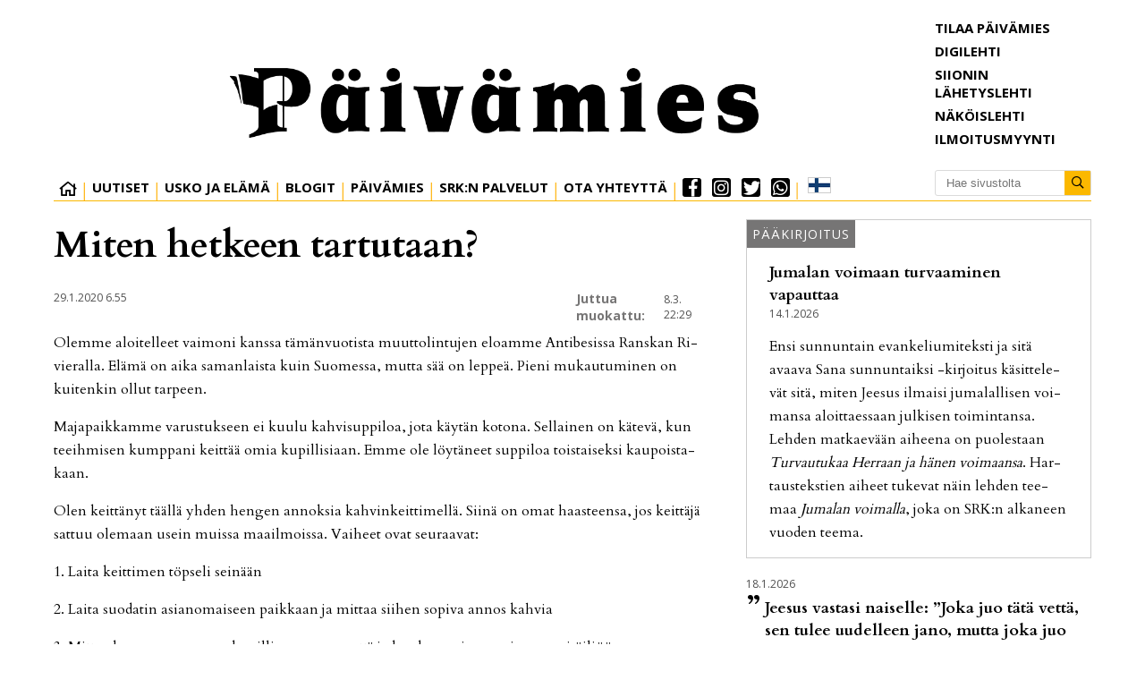

--- FILE ---
content_type: text/html; charset=utf-8
request_url: https://www.paivamies.fi/nykyiset-blogit/miten-hetkeen-tartutaan-6.51.5595.072b127327
body_size: 16952
content:
<!DOCTYPE html>
<html lang="fi">
<head>
<meta charset='UTF-8'>
<meta name='viewport' content='initial-scale=1,width=device-width'>
<link rel='manifest' href='/neodirect/static/1/manifest.webmanifest'>
<link rel='apple-touch-icon' href='/neodirect/static/1/icon96x96.png'>
<link rel='apple-touch-icon' sizes='152x152' href='/neodirect/static/1/icon152x152.png'>
<link rel='apple-touch-icon' sizes='167x167' href='/neodirect/static/1/icon167x167.png'>
<link rel='apple-touch-icon' sizes='180x180' href='/neodirect/static/1/icon180x180.png'>
<link rel='apple-touch-startup-image' href='/neodirect/static/1/splash.png'>
<link rel='icon' type='image/png' href='/neodirect/static/1/icon32x32.png'>
<meta name='apple-mobile-web-app-title' content='Miten hetkeen tartutaan? | Päivämies'>
<meta name='mobile-web-app-capable' content='yes'>

<title>Miten hetkeen tartutaan? | Päivämies</title>
<link rel="canonical" href="https://www.paivamies.fi/nykyiset-blogit/miten-hetkeen-tartutaan-6.51.5595.072b127327">
<meta property="og:url" content="https://www.paivamies.fi/nykyiset-blogit/miten-hetkeen-tartutaan-6.51.5595.072b127327"/>

<meta property="og:type" content="article"/>
<meta property="og:title" content="Miten hetkeen tartutaan?"/>
<meta property="twitter:title" content="Miten hetkeen tartutaan?"/>
<meta property="og:description" content="Olemme aloitelleet vaimoni kanssa tämänvuotista muuttolintujen eloamme Antibesissa Ranskan Rivieralla. Elämä on aika samanlaista kuin Suomessa, mutta sää on leppeä. Pieni mukautuminen on kuitenkin ollut tarpeen. "/>
<meta property="twitter:description" content="Olemme aloitelleet vaimoni kanssa tämänvuotista muuttolintujen eloamme Antibesissa Ranskan Rivieralla. Elämä on aika samanlaista kuin Suomessa, mutta sää on leppeä. Pieni mukautuminen on kuitenkin ollut tarpeen. "/>
<meta name="description" content="Olemme aloitelleet vaimoni kanssa tämänvuotista muuttolintujen eloamme Antibesissa Ranskan Rivieralla. Elämä on aika samanlaista kuin Suomessa, mutta sää on leppeä. Pieni mukautuminen on kuitenkin ollut tarpeen. "/>
<meta property="article:published_time" content="2020-01-29T00:00:00+0200"/>
<meta property="article:modified_time" content="2020-01-24T13:03:08+0200"/>
<meta property="og:image" content="https://www.paivamies.fi/neodirect/static/1/icon300x300.png"/>
<meta property="og:image:width" content="300"/>
<meta property="og:image:height" content="300"/>
<meta property="twitter:image" content="https://www.paivamies.fi/neodirect/static/1/icon300x300.png"/>

<script type="application/ld+json">
{
"@context": "http://schema.org",
"@type": "NewsArticle",
"mainEntityOfPage": "https://www.paivamies.fi/nykyiset-blogit/miten-hetkeen-tartutaan-6.51.5595.072b127327",
"headline": "Miten hetkeen tartutaan?",
"description": "Olemme aloitelleet vaimoni kanssa tämänvuotista muuttolintujen eloamme Antibesissa Ranskan Rivieralla. Elämä on aika samanlaista kuin Suomessa, mutta sää on leppeä. Pieni mukautuminen on kuitenkin ollut tarpeen. "
,
"datePublished": "2020-01-29T00:00:00+0200",
"dateModified": "2020-01-24T13:03:08+0200",
"isAccessibleForFree": "true"
}
</script>
<link rel="stylesheet" href="/neodirect/static/1/fa/css/regular.min.css"> 
<link rel="stylesheet" href="/neodirect/static/1/fa/css/brands.min.css">
<link rel="stylesheet" href="/neodirect/static/1/fa/css/fontawesome.min.css">

<!-- Global site tag (gtag.js) - Google Analytics --> <script async src="https://www.googletagmanager.com/gtag/js?id=UA-49355719-1"></script>
<script>
  window.dataLayer = window.dataLayer || [];
  function gtag(){dataLayer.push(arguments);}
  gtag('js', new Date());

  gtag('config', 'UA-49355719-1');
</script>

<script>
if ('serviceWorker' in navigator) {
    navigator.serviceWorker.getRegistrations().then(function (registrations) {
        for (let registration of registrations) {
            if (registration.scope.search('/neodirect/static/1/') !== -1) {
                registration.unregister();
            }
        }
    });
}
</script>

<script src="/neodirect/static/1/cprofit/cprofit_selfservice_live.js?v=1.23"></script>

<link rel="stylesheet" type="text/css" href="/neodirect/static/1/cprofit/cprofit_selfservice_live.css?v=1"><meta property="og:image:url" content="https://www.paivamies.fi/neo/1/p.jpg"/><link rel="icon" type="image/png" href="/neodirect/static/1/icon32x32.png">
<style>html{overflow-y:scroll;}body{margin-top:0px;margin-bottom:0px;}div,a,article,aside,header,main,footer,nav,section,time{display:block;}.crop_container{display:block;}.agjcfs{-webkit-justify-content:flex-start;justify-content:flex-start;}.agjcfe{-webkit-justify-content:flex-end;justify-content:flex-end;}.agjcce{-webkit-justify-content:center;justify-content:center;}.agjcsb{-webkit-justify-content:space-between;justify-content:space-between;}.agjcsa{-webkit-justify-content:space-around;justify-content:space-around;}.agaifs{-webkit-align-items:flex-start;align-items:flex-start;}.agaife{-webkit-align-items:flex-end;align-items:flex-end;}.agaice{-webkit-align-items:center;align-items:center;}.agaist{-webkit-align-items:stretch;align-items:stretch;}.agver{display:-webkit-box;display:-moz-box;display:-ms-flexbox;display:-webkit-flex;display:flex;-webkit-flex-direction:column;flex-direction:column;}.aghor{display:-webkit-box;display:-moz-box;display:-ms-flexbox;display:-webkit-flex;display:flex;}.agwrp{-webkit-flex-wrap:wrap;-ms-flex-wrap:wrap;flex-wrap:wrap;}:hover>.popup{display:-webkit-box;display:-moz-box;display:-ms-flexbox;display:-webkit-flex;display:flex;z-index:10;}.agdisplaynone{display:none !important;}body.agPureCSS{box-sizing:border-box;}body.agPureCSS *,body.agPureCSS *:before,body.agPureCSS *:after{box-sizing:inherit;}body.agPureCSS .crop_container{position:relative;width:100%;}body.agPureCSS .crop_container img{position:absolute;top:0;left:0;bottom:0;right:0;opacity:0;-webkit-transition:opacity 0.3s;transition:opacity 0.3s;-webkit-transition-timing-function:ease-out;transition-timing-function:ease-out;}.aghplacementleft,.aghplacementright{display:inline-flex!important;flex-direction:column!important;align-items:flex-start!important;min-width:0px!important;max-width:100%!important;width:30%!important;overflow:hidden;}.aghplacementleft .crop_container img,.aghplacementright .crop_container img{width:100%!important;}.aghplacementleft{float:left;margin-right:1em;}.aghplacementright{float:right;margin-left:1em;}.aghplacementmiddle{display:flex;flex-direction:column;align-items:center;}.aghplacementmiddle .crop_container{height:auto !important;width:60% !important;max-width:60% !important;min-width:60% !important;margin:0 auto;}.aghplacementmiddle img.Image{width:100% !important;}.aghplacementmiddle p{text-align:left;width:60%;}.aghplacementleft p,.aghplacementright p,.aghplacementmiddle p{padding:0px!important;}@media all and (max-width:850px) and (min-width:600px){.aghplacementleft,.aghplacementright{width:40%!important;}}@media all and (max-width:600px){.aghplacementleft,.aghplacementright{width:100%!important;}}.ag_spa_button{visibility:hidden;cursor:pointer;}.ag_spa_navigation_bar{width:100%;display:flex;flex-direction:row;align-items:stretch;}.ag_spa_navigation_bar>*{flex:1;cursor:pointer;}.ag_spa_navigation_bar .nav_group.active .nav_label,.ag_spa_navigation_bar .nav_pebble.active{font-weight:bold;}.ag_spa_datawrapper{width:100%;}.ag_spa_scroll_container{width:100%;}.ag-youtube-iframe-container,.ag-instagram-iframe-container,.ag-datawrapper-iframe-container,.ag-carto-iframe-container,.ag-googlemaps-iframe-container,.ag-soundcloud-iframe-container,.ag-googledocs-iframe-container,.agPoll{width:100%;}@keyframes audiospin{0%{transform:rotate(0deg);}100%{transform:rotate(360deg);}}.baseloader{border:16px solid #f3f3f3;border-radius:50%;border-top:16px solid #3f3f3f;animation:audiospin 2s linear infinite;position:absolute;pointer-events:none;left:0px;top:0px;width:54px;height:54px;}.nd-carousel-container{position:relative;display:block;user-select:none;font-family:-apple-system,BlinkMacSystemFont,Segoe UI,Roboto,Oxygen,Ubuntu,Cantarell,Fira Sans,Droid Sans,Helvetica Neue,sans-serif;font-size:1rem;font-weight:400;width:100%;}.nd-carousel-container.fullscreen{position:fixed;top:0;left:0;right:0;bottom:0;width:100%;display:flex;flex-direction:column;justify-content:flex-start;align-items:stretch;background-color:#000;max-width:100%;z-index:10001;}.nd-carousel-container.fullscreen .nd-carousel-overflow{padding-top:0;height:100%;margin-bottom:140px;}.nd-carousel-container.fullscreen .nd-carousel-indicators{position:absolute;bottom:50px;left:0;right:0;}.nd-carousel-container.fullscreen .nd-carousel-toolbar{position:absolute;bottom:0;left:0;right:0;padding:5px;}.fullscreen .nd-icon-btn,.fullscreen .nd-icon-btn:hover,.fullscreen .nd-icon-btn:focus,.nd-carousel-overlay-toolbar .nd-icon-btn:hover,.nd-carousel-overlay-toolbar .nd-icon-btn:focus,.nd-carousel-overlay-toolbar .nd-icon-btn{background-color:#000;}.nd-carousel-overlay-toolbar{width:auto;display:inline-flex;justify-content:center;align-items:center;position:absolute;top:0;left:0;transform:translateY(-100%);white-space:nowrap;padding:.5rem 0rem;right:0;background-color:rgba(0,0,0,0.8);}.nd-carousel-overlay-toolbar button{margin:0 .25rem;}.nd-carousel-overlay-toolbar .nd-icon-btn svg{fill:#fff;}.fullscreen .nd-icon-btn svg{fill:#fff;}.nd-carousel-container[toolconf="overlay"]:not(.fullscreen) .nd-slide-textblock{bottom:56px;}.nd-carousel-overlay-toolbar:empty,.nd-carousel-toolbar:empty{display:none!important;}.nd-carousel-overflow{position:relative;top:0;left:0;right:0;display:block;padding-top:75%;bottom:0;overflow:hidden;width:100%;background-color:#000;}.nd-carousel-frame{position:absolute;top:0;left:0;right:0;bottom:0;display:flex;flex-direction:row;width:100%;max-width:100%;min-width:100%;transition:transform 400ms ease;backface-visibility:hidden;}.nd-carousel-slide{min-width:100%;width:100%;max-width:100%;position:relative;display:block;height:100%;max-height:100%;overflow:hidden;-webkit-user-select:none;-moz-user-select:none;-ms-user-select:none;user-select:none;}.nd-carousel-slide[type="html"]>iframe{position:absolute;top:0;left:0;right:0;bottom:0;width:100%;height:100%;border:none;outline:none;margin:0;pointer-events:none;}.limitwidth{max-width:100% !important;width:100% !important;height:auto !important;margin:0 auto;position:absolute;top:0;left:0;right:0;bottom:0;}.limitheight{max-height:100% !important;height:100% !important;width:auto !important;margin:0 auto;position:absolute;top:0;left:0;right:0;bottom:0;}.nd-carousel-slide[type="video"]>video{height:100%;}.video-toolbar{position:absolute;top:50%;left:50%;z-index:100;transform:translate(-50%);background-color:#000;padding:.5em 1.5em;color:#fff;border-radius:50px;display:flex;align-items:center;white-space:nowrap;font-size:1rem;}.video-toolbar>.video-control{border:none;margin:0;padding:.5rem;color:#fff;background-color:#000;cursor:pointer;position:relative;font-size:1em;display:inline-flex;justify-content:center;align-items:center;outline:none;}button.video-control svg{fill:#fff;}span.buffer-amount{position:absolute;bottom:5px;right:5px;font-size:12px;background-color:#000;border-radius:50%;}span.video-played:after{content:" / ";}.video-toolbar:not(.playing)>.video-pause,.video-toolbar.playing>.video-play{display:none;}.video-toolbar.playing{opacity:0;transform:scale(0) translate(-50%);transition:opacity 200ms ease,transform 0ms ease 200ms;}.video-tools-show .video-toolbar.playing{opacity:1;transform:scale(1) translate(-50%);;transition:opacity 200ms ease;}.media-host>video{height:100%;width:100%;background-color:#000;}span.video-duration{font-size:.9em;padding:0 1rem;white-space:nowrap;}.nd-slide-media{pointer-events:none;}.nd-slide-media:not(.portrait){width:100%;height:auto;display:block;}.nd-slide-media.portrait{width:auto;height:100%;display:block;margin:0px auto;}.nd-carousel-container .nd-slide-media.landscape.u-limitheight{height:100% !important;width:auto !important;margin:0 auto;}.nd-carousel-toolbar .nd-icon.play,.nd-carousel-toolbar.nd-icon.pause,.nd-carousel-overlay-toolbar .nd-icon.play,.nd-carousel-overlay-toolbar .nd-icon.pause{font-size:1.2em;font-size:1.2em;position:relative;width:22px;height:22px;}.nd-slide-textblock{position:absolute;bottom:0;left:0;right:0;background-color:rgba(0,0,0,0.8);padding:1rem 1.5rem;color:#fff;transition:opacity 200ms ease;text-align:center;}.nd-slide-textblock p{margin:0rem;font-size:.8rem;}.nd-carousel-pebble{width:.5rem;height:.5rem;display:block;background-color:#333;border-radius:50%;transition:transform 100ms ease;margin:0rem .25rem;cursor:pointer;}.nd-carousel-pebble.active{transform:scale(1.5);}.nd-carousel-indicators{display:flex;justify-content:center;flex-wrap:wrap;}.nd-carousel-indicators.thumbnail{padding:.5rem 0rem;}.nd-carousel-thumbnail{width:58px;min-width:58px;height:58px;overflow:hidden;display:flex;justify-content:center;align-items:center;cursor:pointer;transition:transform 100ms ease,border-radius 100ms ease;background-color:rgba(0,0,0,0.1);border-radius:50%;}.nd-carousel-thumbnail{margin:8px;}.nd-carousel-thumbnail .landscape{height:100%;width:auto;}.nd-carousel-thumbnail .portrait{width:100%;height:auto;}.nd-carousel-thumbnail img.square{width:100%;height:100%;}.nd-carousel-thumbnail>img.html{background-color:#336199;}.nd-carousel-thumbnail.active{transform:scale(1.25);}.nd-carousel-indicators.pebble{padding:.5rem;}.nd-ripple{position:absolute;top:0;right:0;left:0;bottom:0;overflow:hidden;transform:translate3d(0,0,0);border-radius:50%;}.nd-ripple:after{content:"";display:block;position:absolute;width:100%;height:100%;top:0;left:0;pointer-events:none;background-image:radial-gradient(circle,#333 10%,transparent 10.01%);background-repeat:no-repeat;background-position:50%;transform:scale(10,10);opacity:0;transition:transform 400ms ease,opacity 1s ease;}.nd-ripple:active:after{transform:scale(0,0);opacity:.3;transition:0s;}.nd-btn,.nd-icon-btn{font-family:inherit;font-weight:400;font-size:1rem;border:none;outline:none;background-color:#fff;color:#333;padding:.5em 1em;margin:0em;cursor:pointer;display:inline-flex;justify-content:center;align-items:center;position:relative;}.nd-icon-btn{height:2.5em;width:2.5em;padding:0em;border-radius:50%;}.nd-btn:hover,.nd-btn:focus,.nd-icon-btn:hover,.nd-icon-btn:focus{background-color:#fefefe;}.nd-carousel-toolbar{display:flex;justify-content:center;align-items:flex-start;white-space:nowrap;position:relative;}.nd-carousel-indicators:empty + .nd-carousel-toolbar{margin-top:.5rem;}img.nd-icon{width:auto;height:16px;}.nd-inteval-progress-line{border-bottom:2px solid transparent;margin:0px !important;transform:scalex(0);transform-origin:left;}.nd-inteval-progress-line-wrap{position:absolute;bottom:0;left:0;width:100%;background-color:rgba(0,0,0,0.8);z-index:10;}.nd-carousel-playstate[playstate="pause"] .nd-icon:not(.play){display:none;}.nd-carousel-playstate[playstate="play"] .nd-icon:not(.pause){display:none;}.nd-carousel-autoplay{height:2.5em;width:2.5em;padding:0em;border-radius:50%;overflow:hidden;}button.nd-carousel-playstate.nd-icon-btn{margin:0;}.nd-carousel-autoplay-wrap[autoplay="false"]{display:none;}.nd-carousel-overlay-toolbar .nd-carousel-autoplay-wrap{margin:0 .25em;font-size:1rem;}svg.nd-icon{fill:#333;display:inline-block;width:1em;height:1em;}.nd-carousel-container:not(.fullscreen) .nd-icon-btn.expand.shrink .nd-icon.shrink{display:none;}.nd-carousel-container.fullscreen .nd-icon-btn.expand.shrink .nd-icon.expand{display:none;}button.nd-icon-btn.expand.shrink.hidden{display:none;}.media-host{box-sizing:border-box;}.media-host.portrait{height:100%;width:auto;max-height:100%;}.media-host:not(.portrait){width:100%;height:100%;max-width:100%;max-height:100%;}button.nd-icon-btn.ext-link{position:absolute;bottom:0;right:0;margin:.5rem;background-color:rgba(0,0,0,0.9);border-radius:0px;}button.nd-icon-btn.ext-link .nd-icon{fill:#fff;}button.nd-icon-btn.ext-link .nd-ripple:after{background-image:radial-gradient(circle,#fff 10%,transparent 10.01%);}button.nd-icon-btn.ext-link .nd-ripple{border-radius:0px;}@keyframes progressLine{to{transform:scalex(1)}}.nd-carousel-tools{position:relative;display:flex;flex-direction:column;align-items:center;}@media screen and (max-width:786px){.nd-carousel-indicators.thumbnail{flex-wrap:nowrap;overflow-x:auto;overflow-y:hidden;-webkit-overflow-scrolling:touch;justify-content:flex-start;}.nd-carousel-thumbnail{width:42px;min-width:42px;height:42px;}}@media screen and (max-width:786px) and (min-width:425px){}@media screen and (max-width:425px){.nd-carousel-overflow{padding-top:75%!important;}.nd-btn,.nd-icon-btn,.nd-carousel-overlay-toolbar .nd-carousel-autoplay-wrap{font-size:.8rem;}.nd-carousel-container[toolconf="overlay"]:not(.fullscreen) .nd-slide-textblock{bottom:48px;}.nd-slide-textblock{padding:.5rem .75rem;}.video-toolbar{font-size:.8rem;}}.agCommentWrapper{position:relative;width:100%;overflow:hidden;}.agCommentBox a,a.agBtnComment,a.agBtnShowAll,a.agBtnCloseAll,a.agBtnSort{cursor:pointer;border:1px solid #ccc;padding:0.2em;background:#ddd;display:inline-block;-webkit-user-select:none;-moz-user-select:none;-ms-user-select:none;-o-user-select:none;user-select:none;}.agCommentBox a:hover,a.agBtnComment:hover,a.agBtnShowAll:hover,a.agBtnCloseAll:hover{background:#ccc;}.agComments{list-style:none;padding-left:0;margin:0;}.agComments>.agCommentWrap>.agComments,.agComments>.agCommentWrap>.agCommentFormWrap{padding-left:1.5em;}.agComments>.agCommentWrap>.agComments>.agCommentWrap>.agComments .agComments{padding-left:0;}.agComment,.agCommentForm{background:#f6f6f6;border:1px solid #e6e6e6;margin:0.2em 0;padding:0.5em;display:inline-block;}.agCommentText,.agCommentInfo{padding:0 0 0.2em 0;margin:0;font-size:100%;}.agCommentText{padding:0.2em 0 0.2em 0;}.agCommentHeader{font-weight:bold;font-size:150%;}.agCommentName{font-weight:bold;}.agCommentDate,.agCommentVotes,.agCharLimit,.agReplyAmount{font-style:italic;font-size:80%;}.agCommentVotes{margin-top:0.2em;margin-left:0.5em;float:right;}.agUpvoteWrapper,.agDownvoteWrapper{margin-left:0.5em;}.agUpvoteWrapper{color:green;}.agDownvoteWrapper{color:red;}.agBtnComment,.agBtnShowAll,.agBtnCloseAll{margin:0 0 0.2em 0;}.agBtnReply,.agBtnUpvote,.agBtnDownvote,.agBtnMore,.agForumList,.agBtnComment{margin:0.2em 0 0 0;}.agBtnUpvote,.agBtnDownvote,.agBtnMore,.agBtnShowAll,.agBtnCloseAll{margin-left:0.2em;}.agCommentFormName,.agCommentFormText,.agCommentFormHeader{box-sizing:border-box;}.agCommentFormText{min-height:5em;max-width:100%;}.agCommentFormName,.agCommentFormHeader{margin-bottom:0.5em;}.agCharLimit,.agBtnShowAll,.agBtnCloseAll,.agBtnUpvote,.agBtnDownvote,.agBtnSort{float:right;}.agForumList option,.agCommentHeader{cursor:pointer;}

.lbOverlay{position:fixed;top:0;left:0;bottom:0;right:0;background:rgba(0,0,0,0.8);z-index:10000;}.lbOverlay>.close{float:right;color:black;background:white;border-radius:15px;padding:10px;line-height:10px;margin:10px;-webkit-user-select:none;-moz-user-select:none;-ms-user-select:none;user-select:none;z-index:99999;}.lbOverlay>.close:hover{cursor:pointer;}.lbOverlay>.image{text-align:center;-webkit-user-select:none;}

.agPoll{border:1px solid black;background:#f6f6f6;padding:10px;}.question_container{margin-bottom:10px;}.answer{margin-bottom:10px;cursor:pointer;}.state_answer .answer{display:none;}.answer-result-state{white-space:nowrap;background:black;color:white;padding:2px 5px;border-radius:5px;box-sizing:border-box;margin-bottom:6px;text-shadow:1px 1px 1px black;}</style>
<link rel="stylesheet" type="text/css" href="/css-31.1.0.20251007170037.7e2fa579e6">
<script defer src="https://ajax.googleapis.com/ajax/libs/jquery/1.11.1/jquery.min.js"></script>
<style>
.ag_c20{display:block;}
.ag_c6{height:23px;}
.ag_c1{width:100%;}
.ag_c25{width:100%;;}
.ag_c14{width:100%;display:block;}
.ag_c2{width:100%;max-width:1200px;}
.ag_c23{width:100px;height:110px;}
.ag_c24{width:100px;height:120px;}
.ag_c7{width:175px;}
.ag_c17{width:175px;height:175px;}
.ag_c26{width:280px;}
.ag_c12{width:30px;}
.ag_c27{width:33%;}
.ag_c10{width:340px;}
.ag_c21{width:386px;}
.ag_c15{width:40%;}
.ag_c5{width:60%;}
.ag_c4{width:calc((100% - 175px) * (100 / 100));}
.ag_c9{width:calc((100% - 30px) * (100 / 100));}
.ag_c11{width:calc((100% - 340px) * (100 / 100));}
@media only screen and (max-width: 768px){
.ag_c16{display:none;}
}
@media only screen and (max-width: 980px){
.ag_c3{display:none;}
}
@media only screen and (min-width: 769px){
.ag_c19{display:none;}
.ag_c22{width:calc((100% - 100px) * (100 / 100))}
.ag_c18{width:calc((100% - 175px) * (100 / 100))}
.ag_c13{width:calc((100% - 386px) * (100 / 100))}
}
@media only screen and (min-width: 981px){
.ag_c8{display:none;}
}
</style>
<script defer src="/javascript-8.16.0.20250228140345.da815ffe11"></script>
<script defer src="/javascript-8.17.0.586929bed7"></script>
<script defer src="/javascript-8.19.0.5a0a05bfbc"></script>
<script defer src="/javascript-8.20.0.20240611092952.22531a5de2"></script>
<script defer src="/javascript-8.0.22.0af81ab918"></script>

<script>
var agPureCSS = true;
if(navigator.userAgent.match(/iPhone|iPod|iPad/i)&&("standalone" in window.navigator)&&window.navigator.standalone){var n;document.addEventListener('click', function(event) {n = event.target;while (n.nodeName !== "A" && n.nodeName !== "HTML") {n = n.parentNode;}if ('href' in n && n.href.indexOf('http') !== -1 && n.href.indexOf(document.location.host) !== -1 ) {event.preventDefault();document.location.href = n.href;}}, false);}
var agClick = { "url": "L2NsaWNrLTYuNTEuNTU5NS42LmI3Y2NlYTAyOWQ=", "id": "51_5595" };
function preSizer() {js();}
var agSiteId = 1;
var ndMode='APACHE';
var neodirect_sw_params = {sw_path: "/neodirect/37/8?hash=1de682d2a5",productName: "42:1",pushUrl: "",pushKey: "",offline_path: "/neodirect/37/9?hash=5ae6f94c48&lang=fi_FI"}</script>

<noscript>
JavaScript is disabled in your web browser or browser is too old to support JavaScript.
Today almost all web pages contain JavaScript, a scripting programming language that runs on visitor's web browser. It makes web pages functional for specific purposes and if disabled for some reason, the content or the functionality of the web page can be limited or unavailable.
</noscript>
</head>
<body class="agPureCSS">
<div id="i3310" data-ag_max_screen="4000" class="ag_c1 agver agjcce agaice"><div class="ag_c2 agver agjcfs agaifs pageWrap"><div class="ag_c1 agver agjcfs agaifs header"><div class="ag_c1 aghor agjcfs agaifs"><script src="https://www.google.com/recaptcha/api.js?render=6LfJLOUUAAAAAOaJURrPhWpA-KPDpNYXaDw-i5TX"></script>
<script>
grecaptcha.ready(function() {
    grecaptcha.execute('6LfJLOUUAAAAAOaJURrPhWpA-KPDpNYXaDw-i5TX', {action: 'homepage'});
});
</script></div><div class="ag_c3 ag_c1 aghor agjcfs agaist"><div class="ag_c4 agver agjcfe agaifs"><div class="ag_c1 aghor agjcce agaifs"><div class="ag_c5 aghor agjcce agaifs logo"><a href="/"><img src="/neodirect/static/1/logo.png" /></a></div></div><div class="ag_c1 aghor agjcfs agaifs navigation"><div class=" aghor agjcfs agaifs navItem"><div class="ag_c1 aghor agjcfs agaifs home"><a href="/"><i class="fal fa-home" aria-hidden="true"></i></a></div></div><div class=" aghor agjcfs agaifs navItem"><div class="ag_c1 aghor agjcfs agaifs"><a href="/uutiset-6.38.1.03b8d79d4e"><p>Uutiset</p></a></div></div><div class=" agver agjcfs agaifs submenu"><div class="ag_c1 aghor agjcfs agaifs navItem"><div class="ag_c1 aghor agjcfs agaifs"><a href="#"><p>Usko ja Elämä</p></a></div></div><div class="ag_c1 agver agjcfs agaifs dropdown-target  none"><div class="ag_c1 agver agjcfs agaifs megaMenu"><div class="ag_c1 aghor agjcfs agaifs megaMenuBtn"><a href="/"><p>Pääkirjoitukset <i class="fal fa-angle-down"></i></p></a></div><div class="ag_c1 agver agjcfs agaifs megaMenuLinks none"><div class="ag_c1 aghor agjcfs agaifs"><a href="/paakirjoitukset-6.48.1.3fee67e5d4"><p>Päivämies</p></a></div><div class="ag_c1 aghor agjcfs agaifs"><a href="/paakirjoitukset-6.48.8.f1eacc2d9e"><p>Siionin Lähetyslehti</p></a></div></div></div><div class="ag_c1 agver agjcfs agaifs megaMenu borderExtra"><div class="ag_c1 aghor agjcfs agaifs megaMenuBtn"><a href="/"><p>Hartauskirjoitukset <i class="fal fa-angle-down"></i></p></a></div><div class="ag_c1 agver agjcfs agaifs megaMenuLinks none"><div class="ag_c1 aghor agjcfs agaifs"><a href="/sana-sunnuntaiksi-6.38.23.595ce02a12"><p>Sana sunnuntaiksi</p></a></div><div class="ag_c1 aghor agjcfs agaifs"><a href="/matkaevaaksi-6.38.24.463781cf94"><p>Matkaevääksi</p></a></div><div class="ag_c1 aghor agjcfs agaifs"><a href="/siionin-lahetyslehti-6.49.45638e00cb"><p>Siionin Lähetyslehti</p></a></div></div></div><div class="ag_c1 aghor agjcfs agaifs"><a href="/artikkelit-6.38.4.9a0678711f"><p>Artikkelit</p></a></div><div class="ag_c1 aghor agjcfs agaifs"><a href="/puhutaan-maasta-ja-taivaasta-6.38.5.a9d742f610"><p>Puhutaan maasta ja taivaasta</p></a></div><div class="ag_c1 aghor agjcfs agaifs"><a href="/lukijan-kuva-6.38.6.c07a60aad3"><p>Lukijan kuva</p></a></div><div class="ag_c1 agver agjcfs agaifs megaMenu borderExtra"><div class="ag_c1 aghor agjcfs agaifs megaMenuBtn"><a href="/"><p>Vieraskieliset <i class="fal fa-angle-down"></i></p></a></div><div class="ag_c1 agver agjcfs agaifs megaMenuLinks none"><div class="ag_c1 aghor agjcfs agaifs"><a href="/vieraskieliset--inenglish-6.38.8.208a78b83c"><p>English</p></a></div><div class="ag_c1 aghor agjcfs agaifs"><a href="/vieraskieliset--en-espanol-6.38.17.a832cae3c6"><p>Espanol</p></a></div><div class="ag_c1 aghor agjcfs agaifs"><a href="/vieraskieliset--enfrancais-6.38.22.790a384e10"><p>Francais</p></a></div><div class="ag_c1 aghor agjcfs agaifs"><a href="/vieraskieliset--nopucckn-6.38.18.a20a92d3bb"><p>Pycckn</p></a></div><div class="ag_c1 aghor agjcfs agaifs"><a href="/vieraskieliset--eesti-6.38.19.9df7aa8aaa"><p>Eesti</p></a></div><div class="ag_c1 aghor agjcfs agaifs"><a href="/vieraskieliset--aufdeutsch-6.38.20.cbdf8d494c"><p>Deutsch</p></a></div><div class="ag_c1 aghor agjcfs agaifs"><a href="/vieraskieliset--pasvenska-6.38.21.8883d08674"><p>Svenska</p></a></div><div class="ag_c1 aghor agjcfs agaifs"><a href="/viittomakieliset-6.38.25.cfe2a3c952"><p>Viittomakieliset</p></a></div></div></div></div></div><div class=" agver agjcfs agaifs submenu"><div class="ag_c1 aghor agjcfs agaifs navItem"><div class="ag_c1 aghor agjcfs agaifs"><a href="#"><p>Blogit</p></a></div></div><div class="ag_c1 agver agjcfs agaifs dropdown-target none"><div class="ag_c1 aghor agjcfs agaifs"><a href="/nykyiset-blogit-6.50.a08191e0e9"><p>Nykyiset blogit</p></a></div><div class="ag_c1 aghor agjcfs agaifs"><a href="/aiemmat-blogit-6.52.5ca415943a"><p>Aiemmat blogit</p></a></div></div></div><div class=" agver agjcfs agaifs submenu"><div class="ag_c1 aghor agjcfs agaifs navItem"><div class="ag_c1 aghor agjcfs agaifs"><a href="#"><p>Päivämies</p></a></div></div><div class="ag_c1 agver agjcfs agaifs dropdown-target none"><div class="ag_c1 aghor agjcfs agaifs"><a href="/verkkovakiot/tietoa-paivamiehesta-6.42.65.8b65d4b483"><p>Tietoa lehdestä</p></a></div><div class="ag_c1 aghor agjcfs agaifs"><a href="/paivamiehen-tavoitteet-ja-arvot-6.42.66.3cdd87386e"><p>Tavoitteet ja arvot</p></a></div><div class="ag_c1 aghor agjcfs agaifs link "><a href="/verkkovakiot/kayttoehdot-6.42.29.1d33cd460e"><p>Käyttöehdot</p></a></div><div class="ag_c1 aghor agjcfs agaifs navItem"><a href="/neodirect/static/1/Paivamies"><p>Digilehti</p></a></div><div class="ag_c1 aghor agjcfs agaifs"><a href="/aanilehti-6.38.11.0c82c51e85"><p>Äänilehti</p></a></div><div class="ag_c1 aghor agjcfs agaifs link "><a href="/verkkovakiot/tietosuoja-ja-rekisteriseloste-6.42.27.0efcb40b2a"><p>Tietosuoja- ja rekisteriseloste</p></a></div><div class="ag_c1 aghor agjcfs agaifs link "><a href="/verkkovakiot/paivamies-mediatiedot-2019-6.42.28.bf17a69ef9"><p>Mediatiedot</p></a></div></div></div><div class=" aghor agjcfs agaifs navItem"><div class="ag_c1 aghor agjcfs agaifs"><a href="/srk-palvelee-6.57.f9a1cb3828"><p>SRK:n Palvelut</p></a></div></div><div class=" agver agjcfs agaifs submenu"><div class="ag_c1 aghor agjcfs agaifs navItem"><div class="ag_c1 aghor agjcfs agaifs"><a href="#"><p>Ota yhteyttä</p></a></div></div><div class="ag_c1 agver agjcfs agaifs dropdown-target none"><div class="ag_c1 aghor agjcfs agaifs"><a href="/palaute-juttuvinkki-6.40.6519b9757f"><p>Lähetä palautetta tai juttuvinkki</p></a></div><div class="ag_c1 aghor agjcfs agaifs"><a href="/lukijankuva-6.41.0.9b12070d96"><p>Lähetä kuva</p></a></div><div class="ag_c1 aghor agjcfs agaifs navItem"><a href="/tilaa-6.68.20007.7f2605ba63"><p>Tilaa Päivämies</p></a></div><div class="ag_c1 aghor agjcfs agaifs"><a href="/uutiskirje-6.45.a0346f2f3c"><p>Tilaa uutiskirje</p></a></div><div class="ag_c1 aghor agjcfs agaifs navItem"><a href="https://www.julkaisumyymala.fi/category/13/ilmoitukset"><p>Ilmoitusmyynti</p></a></div><div class="ag_c1 aghor agjcfs agaifs"><a href="/verkkovakiot/jakeluhairiot-6.42.64.d5154ead65"><p>Jakeluhäiriöt</p></a></div><div class="ag_c1 aghor agjcfs agaifs"><a href="/verkkovakiot/yhteystiedot-6.42.30.3dc5295f99"><p>Yhteystiedot</p></a></div><div class="ag_c1 aghor agjcfs agaifs"><a href="/onnittelu-muistokirjoitukset-6.66.227b05208a"><p>Onnittelu- ja muistokirjoitukset</p></a></div></div></div><div class="agHasHeight ag_c6 aghor agjcfs agaifs navItem brand"><a href="https://www.facebook.com/paivamies/"><i class="fab fa-facebook-f fa-2x"></i></a></div><div class="agHasHeight ag_c6 aghor agjcfs agaifs navItem brand"><a href="https://www.instagram.com/paivamies/"><i class="fab fa-instagram fa-2x"></i></a></div><div class="agHasHeight ag_c6 aghor agjcfs agaifs navItem brand"><a href="https://twitter.com/paivamiesfi"><i class="fab fa-twitter fa-2x"></i></a></div><div class="agHasHeight ag_c6 aghor agjcfs agaifs navItem brand"><a href="whatsapp://send?text=https%3A%2F%2Fwww.paivamies.fi"><i class="fab fa-whatsapp fa-2x"></i></a></div><div class=" agver agjcfs agaifs submenu extraLay"><div class="ag_c1 aghor agjcfs agaifs navItem"><div class="ag_c1 aghor agjcfs agaifs"><a href="#"><p><img src="/neo/1/vieraskieliset/suomi.jpg" alt="Finnish"></p></a></div></div><div class="ag_c1 agver agjcfs agaifs dropdown-target none"><div class="ag_c1 aghor agjcfs agaifs"><a href="/vieraskieliset--inenglish-6.38.8.208a78b83c"><p><img src="/neodirect/static/1/vieraskieliset/isoB.jpg" alt="English"></p></a></div><div class="ag_c1 aghor agjcfs agaifs"><a href="/vieraskieliset--en-espanol-6.38.17.a832cae3c6"><p><img src="/neodirect/static/1/vieraskieliset/espanja.jpg" alt="Espanol"></p></a></div><div class="ag_c1 aghor agjcfs agaifs"><a href="/vieraskieliset--enfrancais-6.38.22.790a384e10"><p><img src="/neodirect/static/1/vieraskieliset/ranska.jpg" alt="Francais"></p></a></div><div class="ag_c1 aghor agjcfs agaifs"><a href="/vieraskieliset--nopucckn-6.38.18.a20a92d3bb"><p><img src="/neodirect/static/1/vieraskieliset/venaja.jpg" alt="Pycckn"></p></a></div><div class="ag_c1 aghor agjcfs agaifs"><a href="/vieraskieliset--eesti-6.38.19.9df7aa8aaa"><p><img src="/neodirect/static/1/vieraskieliset/eesti.jpg" alt="Eesti"></p></a></div><div class="ag_c1 aghor agjcfs agaifs"><a href="/vieraskieliset--aufdeutsch-6.38.20.cbdf8d494c"><p><img src="/neodirect/static/1/vieraskieliset/saksa.jpg" width="27px" alt="Deutsch"></p></a></div><div class="ag_c1 aghor agjcfs agaifs"><a href="/vieraskieliset--pasvenska-6.38.21.8883d08674"><p><img src="/neodirect/static/1/vieraskieliset/ruotsi.jpg" width="27px" alt="Svenska"></p></a></div><div class="ag_c1 aghor agjcfs agaifs"><a href="/viittomakieliset-6.38.25.cfe2a3c952"><p>Viittomakieliset</p></a></div></div></div></div></div><div class="ag_c7 agver agjcfe agaifs navigation navigationSide"><div class="ag_c1 aghor agjcfs agaifs navItem"><a href="/tilaa-6.68.20007.7f2605ba63"><p>Tilaa Päivämies</p></a></div><div class="ag_c1 aghor agjcfs agaifs navItem"><a href="/neodirect/static/1/Paivamies"><p>Digilehti</p></a></div><div class="ag_c1 aghor agjcfs agaifs navItem"><a href="/neodirect/static/3/Siionin-lahetyslehti"><p>Siionin Lähetyslehti</p></a></div><div class="ag_c1 aghor agjcfs agaifs navItem"><a href="/richiesso/authorize/archive?product=paivamies"><p>Näköislehti</p></a></div><div class="ag_c1 aghor agjcfs agaifs navItem"><a href="https://www.julkaisumyymala.fi/category/13/ilmoitukset"><p>Ilmoitusmyynti</p></a></div><form method="GET" action="/search-6.43.caa0c3d2e9" class="ag_c1 aghor agjcfs agaifs navItem hakutop"><input name="search_content" type="text" placeholder="Hae sivustolta">
<input type="hidden" value="(2)" name="search_elementtype">
<input type="hidden" value="(4)" name="search_elementstatus">
<input type="hidden" value="(1)" name="search_publicationid">
<button class="btn blend"><i class="far fa-search fa-fw"></i></button></form></div></div><div class="ag_c8 ag_c1 agver agjcfs agaifs"><div class="ag_c1 aghor agjcsb agaifs"><div class="ag_c9 aghor agjcfs agaifs mobLogoWrap"><div class="ag_c10 aghor agjcce agaifs logo"><a href="/"><img src="/neodirect/static/1/logo.png" /></a></div><div class="ag_c11 aghor agjcfs agaifs mobSome"><div class="agHasHeight ag_c6 aghor agjcfs agaifs navItem brand"><a href="https://www.facebook.com/paivamies/"><i class="fab fa-facebook-f fa-2x"></i></a></div><div class="agHasHeight ag_c6 aghor agjcfs agaifs navItem brand"><a href="https://www.instagram.com/paivamies/"><i class="fab fa-instagram fa-2x"></i></a></div><div class="agHasHeight ag_c6 aghor agjcfs agaifs navItem brand"><a href="https://twitter.com/paivamiesfi"><i class="fab fa-twitter fa-2x"></i></a></div><div class="agHasHeight ag_c6 aghor agjcfs agaifs navItem brand"><a href="whatsapp://send?text=https%3A%2F%2Fwww.paivamies.fi"><i class="fab fa-whatsapp fa-2x"></i></a></div></div></div><div class="ag_c12 agver agjcfs agaifs mobNavBtn"><i class="far fa-bars"></i></div></div><div class="ag_c1 agver agjcfs agaifs mobNavContent"><div class="ag_c1 aghor agjcfs agaifs navItem"><div class="ag_c1 aghor agjcfs agaifs"><a href="/"><p>Etusivu<p></a></div></div><div class="ag_c1 aghor agjcfs agaifs navItem"><div class="ag_c1 aghor agjcfs agaifs"><a href="/uutiset-6.38.1.03b8d79d4e"><p>Uutiset</p></a></div></div><div class="ag_c1 agver agjcfs agaifs submenu"><div class="ag_c1 aghor agjcfs agaifs navItem"><div class="ag_c1 aghor agjcfs agaifs"><a href="#"><p>Usko ja Elämä</p></a></div></div><div class="ag_c1 agver agjcfs agaifs dropdown-target  none"><div class="ag_c1 agver agjcfs agaifs megaMenu"><div class="ag_c1 aghor agjcfs agaifs megaMenuBtn"><a href="/"><p>Pääkirjoitukset <i class="fal fa-angle-down"></i></p></a></div><div class="ag_c1 agver agjcfs agaifs megaMenuLinks none"><div class="ag_c1 aghor agjcfs agaifs"><a href="/paakirjoitukset-6.48.1.3fee67e5d4"><p>Päivämies</p></a></div><div class="ag_c1 aghor agjcfs agaifs"><a href="/paakirjoitukset-6.48.8.f1eacc2d9e"><p>Siionin Lähetyslehti</p></a></div></div></div><div class="ag_c1 agver agjcfs agaifs megaMenu borderExtra"><div class="ag_c1 aghor agjcfs agaifs megaMenuBtn"><a href="/"><p>Hartauskirjoitukset <i class="fal fa-angle-down"></i></p></a></div><div class="ag_c1 agver agjcfs agaifs megaMenuLinks none"><div class="ag_c1 aghor agjcfs agaifs"><a href="/sana-sunnuntaiksi-6.38.23.595ce02a12"><p>Sana sunnuntaiksi</p></a></div><div class="ag_c1 aghor agjcfs agaifs"><a href="/matkaevaaksi-6.38.24.463781cf94"><p>Matkaevääksi</p></a></div><div class="ag_c1 aghor agjcfs agaifs"><a href="/siionin-lahetyslehti-6.49.45638e00cb"><p>Siionin Lähetyslehti</p></a></div></div></div><div class="ag_c1 aghor agjcfs agaifs"><a href="/artikkelit-6.38.4.9a0678711f"><p>Artikkelit</p></a></div><div class="ag_c1 aghor agjcfs agaifs"><a href="/puhutaan-maasta-ja-taivaasta-6.38.5.a9d742f610"><p>Puhutaan maasta ja taivaasta</p></a></div><div class="ag_c1 aghor agjcfs agaifs"><a href="/lukijan-kuva-6.38.6.c07a60aad3"><p>Lukijan kuva</p></a></div><div class="ag_c1 agver agjcfs agaifs megaMenu borderExtra"><div class="ag_c1 aghor agjcfs agaifs megaMenuBtn"><a href="/"><p>Vieraskieliset <i class="fal fa-angle-down"></i></p></a></div><div class="ag_c1 agver agjcfs agaifs megaMenuLinks none"><div class="ag_c1 aghor agjcfs agaifs"><a href="/vieraskieliset--inenglish-6.38.8.208a78b83c"><p>English</p></a></div><div class="ag_c1 aghor agjcfs agaifs"><a href="/vieraskieliset--en-espanol-6.38.17.a832cae3c6"><p>Espanol</p></a></div><div class="ag_c1 aghor agjcfs agaifs"><a href="/vieraskieliset--enfrancais-6.38.22.790a384e10"><p>Francais</p></a></div><div class="ag_c1 aghor agjcfs agaifs"><a href="/vieraskieliset--nopucckn-6.38.18.a20a92d3bb"><p>Pycckn</p></a></div><div class="ag_c1 aghor agjcfs agaifs"><a href="/vieraskieliset--eesti-6.38.19.9df7aa8aaa"><p>Eesti</p></a></div><div class="ag_c1 aghor agjcfs agaifs"><a href="/vieraskieliset--aufdeutsch-6.38.20.cbdf8d494c"><p>Deutsch</p></a></div><div class="ag_c1 aghor agjcfs agaifs"><a href="/vieraskieliset--pasvenska-6.38.21.8883d08674"><p>Svenska</p></a></div><div class="ag_c1 aghor agjcfs agaifs"><a href="/viittomakieliset-6.38.25.cfe2a3c952"><p>Viittomakieliset</p></a></div></div></div></div></div><div class="ag_c1 agver agjcfs agaifs submenu"><div class="ag_c1 aghor agjcfs agaifs navItem"><div class="ag_c1 aghor agjcfs agaifs"><a href="#"><p>Blogit</p></a></div></div><div class="ag_c1 agver agjcfs agaifs dropdown-target none"><div class="ag_c1 aghor agjcfs agaifs"><a href="/nykyiset-blogit-6.50.a08191e0e9"><p>Nykyiset blogit</p></a></div><div class="ag_c1 aghor agjcfs agaifs"><a href="/aiemmat-blogit-6.52.5ca415943a"><p>Aiemmat blogit</p></a></div></div></div><div class="ag_c1 agver agjcfs agaifs submenu"><div class="ag_c1 aghor agjcfs agaifs navItem"><div class="ag_c1 aghor agjcfs agaifs"><a href="#"><p>Päivämies</p></a></div></div><div class="ag_c1 agver agjcfs agaifs dropdown-target none"><div class="ag_c1 aghor agjcfs agaifs"><a href="/verkkovakiot/tietoa-paivamiehesta-6.42.65.8b65d4b483"><p>Tietoa lehdestä</p></a></div><div class="ag_c1 aghor agjcfs agaifs"><a href="/paivamiehen-tavoitteet-ja-arvot-6.42.66.3cdd87386e"><p>Tavoitteet ja arvot</p></a></div><div class="ag_c1 aghor agjcfs agaifs link "><a href="/verkkovakiot/kayttoehdot-6.42.29.1d33cd460e"><p>Käyttöehdot</p></a></div><div class="ag_c1 aghor agjcfs agaifs navItem"><a href="/neodirect/static/1/Paivamies"><p>Digilehti</p></a></div><div class="ag_c1 aghor agjcfs agaifs"><a href="/aanilehti-6.38.11.0c82c51e85"><p>Äänilehti</p></a></div><div class="ag_c1 aghor agjcfs agaifs link "><a href="/verkkovakiot/tietosuoja-ja-rekisteriseloste-6.42.27.0efcb40b2a"><p>Tietosuoja- ja rekisteriseloste</p></a></div><div class="ag_c1 aghor agjcfs agaifs link "><a href="/verkkovakiot/paivamies-mediatiedot-2019-6.42.28.bf17a69ef9"><p>Mediatiedot</p></a></div></div></div><div class="ag_c1 aghor agjcfs agaifs navItem"><div class="ag_c1 aghor agjcfs agaifs"><a href="/srk-palvelee-6.57.f9a1cb3828"><p>SRK:n Palvelut</p></a></div></div><div class="ag_c1 agver agjcfs agaifs submenu"><div class="ag_c1 aghor agjcfs agaifs navItem"><div class="ag_c1 aghor agjcfs agaifs"><a href="#"><p>Ota yhteyttä</p></a></div></div><div class="ag_c1 agver agjcfs agaifs dropdown-target none"><div class="ag_c1 aghor agjcfs agaifs"><a href="/palaute-juttuvinkki-6.40.6519b9757f"><p>Lähetä palautetta tai juttuvinkki</p></a></div><div class="ag_c1 aghor agjcfs agaifs"><a href="/lukijankuva-6.41.0.9b12070d96"><p>Lähetä kuva</p></a></div><div class="ag_c1 aghor agjcfs agaifs navItem"><a href="/tilaa-6.68.20007.7f2605ba63"><p>Tilaa Päivämies</p></a></div><div class="ag_c1 aghor agjcfs agaifs"><a href="/uutiskirje-6.45.a0346f2f3c"><p>Tilaa uutiskirje</p></a></div><div class="ag_c1 aghor agjcfs agaifs navItem"><a href="https://www.julkaisumyymala.fi/category/13/ilmoitukset"><p>Ilmoitusmyynti</p></a></div><div class="ag_c1 aghor agjcfs agaifs"><a href="/verkkovakiot/jakeluhairiot-6.42.64.d5154ead65"><p>Jakeluhäiriöt</p></a></div><div class="ag_c1 aghor agjcfs agaifs"><a href="/verkkovakiot/yhteystiedot-6.42.30.3dc5295f99"><p>Yhteystiedot</p></a></div><div class="ag_c1 aghor agjcfs agaifs"><a href="/onnittelu-muistokirjoitukset-6.66.227b05208a"><p>Onnittelu- ja muistokirjoitukset</p></a></div></div></div><div class="ag_c1 agver agjcfs agaifs navItem"><a href="/tilaa-6.68.20007.7f2605ba63"><p>Tilaa lehti</p></a></div><div class="ag_c1 aghor agjcfs agaifs navItem"><a href="/neodirect/static/1/Paivamies"><p>Digilehti</p></a></div><div class="ag_c1 aghor agjcfs agaifs navItem"><a href="/neodirect/static/3/Siionin-lahetyslehti"><p>Siionin Lähetyslehti</p></a></div><div class="ag_c1 aghor agjcfs agaifs navItem"><a href="/richiesso/authorize/archive?product=paivamies"><p>Näköislehti</p></a></div><div class="ag_c1 aghor agjcfs agaifs navItem"><a href="https://www.julkaisumyymala.fi/category/13/ilmoitukset"><p>Ilmoitusmyynti</p></a></div><div class="ag_c1 agver agjcfs agaifs submenu extraLay"><div class="ag_c1 aghor agjcfs agaifs navItem"><div class="ag_c1 aghor agjcfs agaifs"><a href="#"><p><img src="/neo/1/vieraskieliset/suomi.jpg" alt="Finnish"></p></a></div></div><div class="ag_c1 agver agjcfs agaifs dropdown-target none"><div class="ag_c1 aghor agjcfs agaifs"><a href="/vieraskieliset--inenglish-6.38.8.208a78b83c"><p><img src="/neodirect/static/1/vieraskieliset/isoB.jpg" alt="English"></p></a></div><div class="ag_c1 aghor agjcfs agaifs"><a href="/vieraskieliset--en-espanol-6.38.17.a832cae3c6"><p><img src="/neodirect/static/1/vieraskieliset/espanja.jpg" alt="Espanol"></p></a></div><div class="ag_c1 aghor agjcfs agaifs"><a href="/vieraskieliset--enfrancais-6.38.22.790a384e10"><p><img src="/neodirect/static/1/vieraskieliset/ranska.jpg" alt="Francais"></p></a></div><div class="ag_c1 aghor agjcfs agaifs"><a href="/vieraskieliset--nopucckn-6.38.18.a20a92d3bb"><p><img src="/neodirect/static/1/vieraskieliset/venaja.jpg" alt="Pycckn"></p></a></div><div class="ag_c1 aghor agjcfs agaifs"><a href="/vieraskieliset--eesti-6.38.19.9df7aa8aaa"><p><img src="/neodirect/static/1/vieraskieliset/eesti.jpg" alt="Eesti"></p></a></div><div class="ag_c1 aghor agjcfs agaifs"><a href="/vieraskieliset--aufdeutsch-6.38.20.cbdf8d494c"><p><img src="/neodirect/static/1/vieraskieliset/saksa.jpg" width="27px" alt="Deutsch"></p></a></div><div class="ag_c1 aghor agjcfs agaifs"><a href="/vieraskieliset--pasvenska-6.38.21.8883d08674"><p><img src="/neodirect/static/1/vieraskieliset/ruotsi.jpg" width="27px" alt="Svenska"></p></a></div><div class="ag_c1 aghor agjcfs agaifs"><a href="/viittomakieliset-6.38.25.cfe2a3c952"><p>Viittomakieliset</p></a></div></div></div><form method="GET" action="/search-6.43.caa0c3d2e9" class="ag_c1 aghor agjcfs agaifs navItem hakutop"><input name="search_content" type="text" placeholder="Hae sivustolta">
<input type="hidden" value="(2)" name="search_elementtype">
<input type="hidden" value="(4)" name="search_elementstatus">
<input type="hidden" value="(1)" name="search_publicationid">
<button class="btn blend"><i class="far fa-search fa-fw"></i></button></form></div></div></div><div class="ag_c1 aghor agjcfs agaifs content"><div class="ag_c1 ag_c13 agver agjcfs agaifs leftCol articleList"><div class="ag_c1 agver agjcfs agaifs articlePage"><div class="ag_c1 prio3 aghor agjcfs agaifs webdept none"><span class="webdepartment-name string">Nykyiset blogit</span></div><div class="ag_c14 prio3 agjcfs agaifs"><h1 class="otsikko">Miten hetkeen tartutaan?</h1></div><div class="ag_c1 aghor agjcfs agaifs"><div class="ag_c1 prio3 aghor agjcfs agaifs"><span class="textelement-embargo datetime">29.1.2020  6.55</span></div><div class=" aghor agjcfs agaifs editedtime-wrap metaWrap"><div class=" aghor agjcfs agaifs editlabel"><p>Juttua muokattu: </p></div><div class=" prio3 aghor agjcfs agaifs editedtime"><span class="textelement-modifiedtime datetime">8.3. 22:29</span></div><div class=" prio3 aghor agjcfs agaifs editednone"><span class="textelement-modifiedtime datetime">20200308222954</span><span class="textelement-embargo datetime">20200129065500</span></div></div></div><div class="ag_c14 agjcfs agaifs"><div class=" prio3 agver agjcfs agaifs tekstilohko"><p class="teksti">Olem­me aloi­tel­leet vai­mo­ni kans­sa tä­män­vuo­tis­ta muut­to­lin­tu­jen elo­am­me An­ti­be­sis­sa Rans­kan Ri­vie­ral­la. Elä­mä on ai­ka sa­man­lais­ta kuin Suo­mes­sa, mut­ta sää on lep­peä. Pie­ni mu­kau­tu­mi­nen on kui­ten­kin ol­lut tar­peen. </p><p class="teksti">Ma­ja­paik­kam­me va­rus­tuk­seen ei kuu­lu kah­vi­sup­pi­loa, jota käy­tän ko­to­na. Sel­lai­nen on kä­te­vä, kun tee­ih­mi­sen kump­pa­ni keit­tää omia ku­pil­li­si­aan. Em­me ole löy­tä­neet sup­pi­loa tois­tai­sek­si kau­pois­ta­kaan. </p><p class="teksti">Olen keit­tä­nyt tääl­lä yh­den hen­gen an­nok­sia kah­vin­keit­ti­mel­lä. Sii­nä on omat haas­teen­sa, jos keit­tä­jä sat­tuu ole­maan usein muis­sa maa­il­mois­sa. Vai­heet ovat seu­raa­vat:</p><p class="teksti">1.      Lai­ta keit­ti­men töp­se­li sei­nään</p><p class="teksti">2.      Lai­ta suo­da­tin asi­a­no­mai­seen paik­kaan ja mit­taa sii­hen so­pi­va an­nos kah­via</p><p class="teksti">3.      Mit­taa kan­nuun run­saan ku­pil­li­sen ver­ran vet­tä ja kaa­da se asi­a­no­mai­seen ve­si­säi­li­öön</p><p class="teksti">4.      Nap­sau­ta kei­tin pääl­le</p><p class="teksti">5.      Ope­raa­ti­on jäl­keen nap­sau­ta kei­tin pois pääl­tä</p><p class="teksti">Tä­hän men­nes­sä on­gel­mia on il­men­nyt useis­sa vai­heis­sa. Kah­vin mit­taa­mi­nen suo­dat­ti­meen on on­nis­tu­nut tois­tai­sek­si var­mim­min. Kan­nul­la on sitä vas­toin tai­pu­mus oh­jau­tua ve­si­las­tei­neen läm­pö­le­vyl­le, mis­tä seu­raa tur­haa po­ri­nan odo­tus­ta.</p><p class="teksti">Pari ker­taa olen epä­on­nis­tu­nut ve­den mit­tauk­ses­sa. Tu­lok­se­na on ol­lut juo­ma­kel­vot­to­man lai­haa kah­via, ja minä olen ai­noa mah­dol­li­nen syy­pää. Mi­nun on täy­ty­nyt mi­ta­ta ve­si­an­nos kah­teen ker­taan.</p><p class="teksti">Vai­mol­la­ni ei ole tai­pu­mus­ta täl­lai­siin kep­po­siin. Jos­kus olen unoh­ta­nut nap­saut­taa keit­ti­men pääl­le tai se on jää­nyt nau­tis­ke­lu­het­ken jäl­keen tur­haan läm­mit­tä­mään tyh­jää kan­nua. </p><p class="teksti">Täl­lai­nen saat­taa ol­la tut­tua muil­le­kin muul­le­kin elä­ke­läi­sil­le. </p><p class="teksti">Olen ym­mär­tä­nyt, et­tä mind­ful­ness on sitä, et­tä osaa kes­kit­tyä sii­hen mitä te­kee. Tar­tu het­keen! – Car­pe diem! Se on epäi­le­mät­tä hyvä oh­je, jos yli­pää­tään ha­lu­aa suo­riu­tua työn­sä te­ke­mi­ses­tä ja mo­nis­ta muis­ta­kin tär­keis­tä toi­mis­ta. </p><p class="teksti">Ai­vois­sa­ni on var­maan jo­kin ra­ken­teel­li­nen omi­nai­suus, joka sal­lii aja­tuk­sie­ni ajau­tu­mi­sen jon­ne­kin ai­van muu­al­le sil­loin, kun tois­tan jo­ta­kin tut­tua ru­tii­nia. Se ei ole hyvä omi­nai­suus, kos­ka kah­via voi jou­tua odot­ta­maan.</p><p class="teksti"> Tämä tai­pu­mus lie­nee syn­nyn­näis­tä. Se tun­tuu vah­vis­tu­van iän kart­tu­es­sa. Ih­met­te­len, mik­si kui­ten­kin suo­riu­dun au­tol­la aja­mi­ses­ta koh­tuul­li­sen hy­vin. Voi­ko ali­ta­jun­nas­sa­ni ol­la jo­kin au­to­maat­ti­nen vaa­ra­nil­mai­sin, joka sää­te­lee kes­kit­ty­mis­tä­ni? </p><p class="teksti">Luu­len asi­an liit­ty­vän sii­hen, et­tä en muis­ta mi­hin jä­tän ta­va­roi­ta­ni. Vai­mo­ni taas re­kis­te­röi häm­mäs­tyt­tä­väs­ti, mil­loin jon­ne­kin il­mes­tyy jo­kin siel­lä en­nen ole­ma­ton ta­va­ra. Luo­jal­la on ol­lut var­maan hymy suu­pie­les­sään, kun hän on suun­ni­tel­lut mei­tä toi­sil­lem­me. </p><p class="teksti">On häm­men­tä­vää, et­tä roo­lim­me voi­vat ol­la toi­sen­lai­ses­sa ti­lan­tees­sa päin­vais­tai­set. Vai­mo­ni voi saa­da pri­mi­tii­vi­re­ak­ti­on, jos tie­to­tek­nii­kas­sa ei jo­kin suju. En mi­nä­kään nört­ti ole, mut­ta sen­tään hah­mo­tan, mikä on kan­sio ja mitä tar­koit­taa, jos ku­vat ovat pil­ves­sä. Sama roo­li­ja­ko to­teu­tuu, jos pi­tää las­kea jo­ta­kin. </p><p class="teksti">Joku asi­an­tun­ti­ja voi­si eh­kä ar­vi­oi­da, on­ko mi­nun mah­dol­lis­ta muut­tua kun­nol­li­sek­si täs­sä ja nyt elä­väk­si ih­mi­sek­si. Eh­kä sel­lai­nen voi­si voi­si on­nis­tua an­ka­ral­la har­joi­tuk­sel­la. En ole var­ma, ha­lu­ai­sin­ko. Jos olet käy­tän­nöl­li­nen ih­mi­nen, voit ar­vi­oi­da haas­tee­ni vaa­ti­vuut­ta miet­ti­mäl­lä, min­kä­lai­sel­la har­joi­tuk­sel­la voi­sit muut­tua pois­sa­o­le­vak­si mie­tis­ke­li­jäk­si.  </p><p class="teksti">Vai­mo­ni luki tä­män jut­tu­ni kes­ke­ne­räi­se­nä ja ky­syi, mi­hin tätä voi­si ver­ra­ta. Mie­lee­ni tuli aja­tus meis­tä kum­mas­ta­kin har­hai­le­mas­sa ta­va­roi­ta et­si­mäs­sä. Jo­kin sa­la­pe­räi­nen var­je­lus täs­sä kai­kes­sa on. </p><p class="teksti">Avi­o­lii­tos­sa saat­taa to­teu­tua sel­lai­nen il­miö, et­tä puo­li­sot ot­ta­vat va­pauk­sia siel­lä, mis­sä nii­tä on saa­ta­vis­sa. Kun jo­kin toi­mi su­juu toi­sel­ta luon­tai­sem­min, voi it­se aset­tau­tua va­paa­mat­kus­ta­jak­si. Ai­na se ei on­nis­tu. En keh­taa kei­tät­tää vai­mol­la­ni kah­via, kun hän ei it­se juo sitä.</p><p class="teksti">Vai­mo­ni on kek­si­nyt nik­sin. Hän teki ve­si­pul­los­ta tra­tin. Sen käy­tös­sä on vä­hem­män vai­hei­ta kuin kah­vin­keit­ti­men aja­mi­ses­sa. Elä­mäm­me tääl­lä on muut­tu­nut en­tis­tä ko­toi­sam­mak­si. </p></div></div><div class="ag_c1 aghor agjcfs agaifs du-creator"><div class="ag_c1 BT_SQLSTATEMENTS_108_LIST agver agjcfs agaifs ag_list" data-url='https://www.paivamies.fi/nykyiset-blogit/miten-hetkeen-tartutaan-6.51.5595.072b127327&segmentid=3332'><div class="ag_c1 aghor agjcfs agaifs"><div class="agHasHeight ag_c16 ag_c17 aghor agjcfs agaifs articlePhoto"><div style="width:100%;" class="Image aglandscape"><div class="crop_container" style="padding-top:100%;"><img class="Image" src="" data-aghref="/image-29.41.365de2fead" data-agimagetype="softcrop" data-agorigwidth="500" data-agorigheight="500" alt=""></div></div></div><div class="ag_c1 ag_c18 agver agjcfs agaifs data"><div class="ag_c1 agver agjcfs agaifs name"><span class="user-firstname string">Heikki</span><span class="user-lastname string">Honkala</span></div><div class="ag_c19 ag_c1 aghor agjcfs agaifs articlePhoto"><div style="width:100%;" class="Image aglandscape"><div class="crop_container" style="padding-top:100%;"><img class="Image" src="" data-aghref="/image-29.41.365de2fead" data-agimagetype="softcrop" data-agorigwidth="500" data-agorigheight="500" alt=""></div></div></div><div class="ag_c1 agver agjcfs agaifs"><span class="user-description string">Olen tuore turkulainen. Muutimme vaimoni kanssa tänne Helsingistä, kun jäin eläkkeelle kauppaopettajan työstä. Geenini ovat länsirannikolta ja Laatokan liepeiltä, olen syntynyt pohjoisessa, mutta asunut suurimman osan elämääni etelässä. Viime vuosiani ovat leimanneet kaksi sairastamaani syöpää. Olen kiinnostunut liian monista asioista. Maalaan ja kirjoitan. heikki.honkala@icloud.com</span></div></div></div></div></div><div class="ag_c1 aghor agjcfs agaifs"><div class="ag_c1 BT_SQLSTATEMENTS_123_LIST agver agjcfs agaifs blogistinBlogit ag_list" data-url='https://www.paivamies.fi/nykyiset-blogit/miten-hetkeen-tartutaan-6.51.5595.072b127327&segmentid=3322'><a class="ag_c1" href="/nykyiset-blogit/kuulumisia-antibesista-ranskan-rivieralta-6.51.5957.5803748aeb"><div class="agver agjcfs agaifs"><div class="ag_c1 aghor agjcfs agaifs"><div class=" BT_SQLSTATEMENTS_108_LIST agver agjcfs agaifs ag_list" data-url='&segmentid=3342'><div class="ag_c1 agver agjcfs agaifs name"><span class="user-firstname string">Heikki</span><span class="user-lastname string">Honkala</span></div></div><div class="ag_c20 prio3 agjcfs agaifs"><h1 class="otsikko">Kuulumisia Antibesista, Ranskan Rivieralta</h1></div></div><div class="ag_c1 prio3 aghor agjcfs agaifs"><span class="textelement-embargo datetime">2.3.2020  6.50</span></div></div></a><a class="ag_c1" href="/nykyiset-blogit/ilmastonmuutoksesta-keskusteleminen-6.51.5332.3ab19acd3d"><div class="agver agjcfs agaifs"><div class="ag_c1 aghor agjcfs agaifs"><div class=" BT_SQLSTATEMENTS_108_LIST agver agjcfs agaifs ag_list" data-url='&segmentid=3342'><div class="ag_c1 agver agjcfs agaifs name"><span class="user-firstname string">Heikki</span><span class="user-lastname string">Honkala</span></div></div><div class="ag_c20 prio3 agjcfs agaifs"><h1 class="otsikko">Ilmastonmuutoksesta keskusteleminen</h1></div></div><div class="ag_c1 prio3 aghor agjcfs agaifs"><span class="textelement-embargo datetime">18.12.2019  6.28</span></div></div></a><a class="ag_c1" href="/nykyiset-blogit/aiti-isa-ja-talvisota-6.51.5247.2c85d3d342"><div class="agver agjcfs agaifs"><div class="ag_c1 aghor agjcfs agaifs"><div class=" BT_SQLSTATEMENTS_108_LIST agver agjcfs agaifs ag_list" data-url='&segmentid=3342'><div class="ag_c1 agver agjcfs agaifs name"><span class="user-firstname string">Heikki</span><span class="user-lastname string">Honkala</span></div></div><div class="ag_c20 prio3 agjcfs agaifs"><h1 class="otsikko">Äiti, isä ja talvisota</h1></div></div><div class="ag_c1 prio3 aghor agjcfs agaifs"><span class="textelement-embargo datetime">30.11.2019  6.28</span></div></div></a><a class="ag_c1" href="/nykyiset-blogit/elama-kipu-ja-rakkaus-6.51.1357.4d26021813"><div class="agver agjcfs agaifs"><div class="ag_c1 aghor agjcfs agaifs"><div class=" BT_SQLSTATEMENTS_108_LIST agver agjcfs agaifs ag_list" data-url='&segmentid=3342'><div class="ag_c1 agver agjcfs agaifs name"><span class="user-firstname string">Heikki</span><span class="user-lastname string">Honkala</span></div></div><div class="ag_c20 prio3 agjcfs agaifs"><h1 class="otsikko">Elämä, kipu ja rakkaus</h1></div></div><div class="ag_c1 prio3 aghor agjcfs agaifs"><span class="textelement-embargo datetime">28.10.2019  6.31</span></div></div></a><a class="ag_c1" href="/nykyiset-blogit/sydamen-sivistys-on-enemman-kuin-hyvat-tavat-6.51.1291.c40637041e"><div class="agver agjcfs agaifs"><div class="ag_c1 aghor agjcfs agaifs"><div class=" BT_SQLSTATEMENTS_108_LIST agver agjcfs agaifs ag_list" data-url='&segmentid=3342'><div class="ag_c1 agver agjcfs agaifs name"><span class="user-firstname string">Heikki</span><span class="user-lastname string">Honkala</span></div></div><div class="ag_c20 prio3 agjcfs agaifs"><h1 class="otsikko">Sydämen sivistys on enemmän kuin hyvät tavat</h1></div></div><div class="ag_c1 prio3 aghor agjcfs agaifs"><span class="textelement-embargo datetime">10.10.2019  6.29</span></div></div></a><a class="ag_c1" href="/nykyiset-blogit/elakelaisen-tyojarjestys-6.51.1300.a8f98a9243"><div class="agver agjcfs agaifs"><div class="ag_c1 aghor agjcfs agaifs"><div class=" BT_SQLSTATEMENTS_108_LIST agver agjcfs agaifs ag_list" data-url='&segmentid=3342'><div class="ag_c1 agver agjcfs agaifs name"><span class="user-firstname string">Heikki</span><span class="user-lastname string">Honkala</span></div></div><div class="ag_c20 prio3 agjcfs agaifs"><h1 class="otsikko">Eläkeläisen työjärjestys</h1></div></div><div class="ag_c1 prio3 aghor agjcfs agaifs"><span class="textelement-embargo datetime">12.9.2019  8.52</span></div></div></a><a class="ag_c1" href="/nykyiset-blogit/katoavan-menneisyyden-jaljilla-kannaksella-6.51.1196.1bdafd65f2"><div class="agver agjcfs agaifs"><div class="ag_c1 aghor agjcfs agaifs"><div class=" BT_SQLSTATEMENTS_108_LIST agver agjcfs agaifs ag_list" data-url='&segmentid=3342'><div class="ag_c1 agver agjcfs agaifs name"><span class="user-firstname string">Heikki</span><span class="user-lastname string">Honkala</span></div></div><div class="ag_c20 prio3 agjcfs agaifs"><h1 class="otsikko">Katoavan menneisyyden jäljillä Kannaksella</h1></div></div><div class="ag_c1 prio3 aghor agjcfs agaifs"><span class="textelement-embargo datetime">23.7.2019  6.04</span></div></div></a><a class="ag_c1" href="/nykyiset-blogit/miten-usko-tuli-sukuuni-6.51.1137.b59c661e73"><div class="agver agjcfs agaifs"><div class="ag_c1 aghor agjcfs agaifs"><div class=" BT_SQLSTATEMENTS_108_LIST agver agjcfs agaifs ag_list" data-url='&segmentid=3342'><div class="ag_c1 agver agjcfs agaifs name"><span class="user-firstname string">Heikki</span><span class="user-lastname string">Honkala</span></div></div><div class="ag_c20 prio3 agjcfs agaifs"><h1 class="otsikko">Miten usko tuli sukuuni?</h1></div></div><div class="ag_c1 prio3 aghor agjcfs agaifs"><span class="textelement-embargo datetime">13.6.2019  6.30</span></div></div></a><a class="ag_c1" href="/nykyiset-blogit/siunauksesta-6.51.1040.e80ca99688"><div class="agver agjcfs agaifs"><div class="ag_c1 aghor agjcfs agaifs"><div class=" BT_SQLSTATEMENTS_108_LIST agver agjcfs agaifs ag_list" data-url='&segmentid=3342'><div class="ag_c1 agver agjcfs agaifs name"><span class="user-firstname string">Heikki</span><span class="user-lastname string">Honkala</span></div></div><div class="ag_c20 prio3 agjcfs agaifs"><h1 class="otsikko">Siunauksesta</h1></div></div><div class="ag_c1 prio3 aghor agjcfs agaifs"><span class="textelement-embargo datetime">2.5.2019  6.20</span></div></div></a><a class="ag_c1" href="/nykyiset-blogit/retkeilya-nizzan-menneisyydessa-6.51.914.da489e40ed"><div class="agver agjcfs agaifs"><div class="ag_c1 aghor agjcfs agaifs"><div class=" BT_SQLSTATEMENTS_108_LIST agver agjcfs agaifs ag_list" data-url='&segmentid=3342'><div class="ag_c1 agver agjcfs agaifs name"><span class="user-firstname string">Heikki</span><span class="user-lastname string">Honkala</span></div></div><div class="ag_c20 prio3 agjcfs agaifs"><h1 class="otsikko">Retkeilyä Nizzan menneisyydessä</h1></div></div><div class="ag_c1 prio3 aghor agjcfs agaifs"><span class="textelement-embargo datetime">6.3.2019  6.44</span></div></div></a><a class="ag_c1" href="/nykyiset-blogit/kielioppia-6.51.835.2e457daf5b"><div class="agver agjcfs agaifs"><div class="ag_c1 aghor agjcfs agaifs"><div class=" BT_SQLSTATEMENTS_108_LIST agver agjcfs agaifs ag_list" data-url='&segmentid=3342'><div class="ag_c1 agver agjcfs agaifs name"><span class="user-firstname string">Heikki</span><span class="user-lastname string">Honkala</span></div></div><div class="ag_c20 prio3 agjcfs agaifs"><h1 class="otsikko">Kielioppia</h1></div></div><div class="ag_c1 prio3 aghor agjcfs agaifs"><span class="textelement-embargo datetime">25.1.2019  6.47</span></div></div></a><a class="ag_c1" href="/nykyiset-blogit/suuren-sanoman-aarella-6.51.2069.44851f827a"><div class="agver agjcfs agaifs"><div class="ag_c1 aghor agjcfs agaifs"><div class=" BT_SQLSTATEMENTS_108_LIST agver agjcfs agaifs ag_list" data-url='&segmentid=3342'><div class="ag_c1 agver agjcfs agaifs name"><span class="user-firstname string">Heikki</span><span class="user-lastname string">Honkala</span></div></div><div class="ag_c20 prio3 agjcfs agaifs"><h1 class="otsikko">Suuren sanoman äärellä</h1></div></div><div class="ag_c1 prio3 aghor agjcfs agaifs"><span class="textelement-embargo datetime">21.12.2018  6.31</span></div></div></a><a class="ag_c1" href="/nykyiset-blogit/kannattaako-uskon-asioista-vaitella-6.51.2037.bbc0b90d8a"><div class="agver agjcfs agaifs"><div class="ag_c1 aghor agjcfs agaifs"><div class=" BT_SQLSTATEMENTS_108_LIST agver agjcfs agaifs ag_list" data-url='&segmentid=3342'><div class="ag_c1 agver agjcfs agaifs name"><span class="user-firstname string">Heikki</span><span class="user-lastname string">Honkala</span></div></div><div class="ag_c20 prio3 agjcfs agaifs"><h1 class="otsikko">Kannattaako uskon asioista väitellä?</h1></div></div><div class="ag_c1 prio3 aghor agjcfs agaifs"><span class="textelement-embargo datetime">3.12.2018  6.07</span></div></div></a><a class="ag_c1" href="/nykyiset-blogit/tarvitsenko-pitahayoja-6.51.1995.20361616cd"><div class="agver agjcfs agaifs"><div class="ag_c1 aghor agjcfs agaifs"><div class=" BT_SQLSTATEMENTS_108_LIST agver agjcfs agaifs ag_list" data-url='&segmentid=3342'><div class="ag_c1 agver agjcfs agaifs name"><span class="user-firstname string">Heikki</span><span class="user-lastname string">Honkala</span></div></div><div class="ag_c20 prio3 agjcfs agaifs"><h1 class="otsikko">Tarvitsenko pitahayoja?</h1></div></div><div class="ag_c1 prio3 aghor agjcfs agaifs"><span class="textelement-embargo datetime">11.11.2018  6.47</span></div></div></a><a class="ag_c1" href="/nykyiset-blogit/sina-vai-te-6.51.1926.1bd1efa39d"><div class="agver agjcfs agaifs"><div class="ag_c1 aghor agjcfs agaifs"><div class=" BT_SQLSTATEMENTS_108_LIST agver agjcfs agaifs ag_list" data-url='&segmentid=3342'><div class="ag_c1 agver agjcfs agaifs name"><span class="user-firstname string">Heikki</span><span class="user-lastname string">Honkala</span></div></div><div class="ag_c20 prio3 agjcfs agaifs"><h1 class="otsikko">Sinä vai te?</h1></div></div><div class="ag_c1 prio3 aghor agjcfs agaifs"><span class="textelement-embargo datetime">6.10.2018  6.34</span></div></div></a><a class="ag_c1" href="/nykyiset-blogit/sota-ja-rauha-velvoittavat-6.51.1833.1970734154"><div class="agver agjcfs agaifs"><div class="ag_c1 aghor agjcfs agaifs"><div class=" BT_SQLSTATEMENTS_108_LIST agver agjcfs agaifs ag_list" data-url='&segmentid=3342'><div class="ag_c1 agver agjcfs agaifs name"><span class="user-firstname string">Heikki</span><span class="user-lastname string">Honkala</span></div></div><div class="ag_c20 prio3 agjcfs agaifs"><h1 class="otsikko">Sota ja rauha velvoittavat</h1></div></div><div class="ag_c1 prio3 aghor agjcfs agaifs"><span class="textelement-embargo datetime">31.8.2018  8.20</span></div></div></a><a class="ag_c1" href="/nykyiset-blogit/aika-on-rahaa-6.51.1785.3e96d41497"><div class="agver agjcfs agaifs"><div class="ag_c1 aghor agjcfs agaifs"><div class=" BT_SQLSTATEMENTS_108_LIST agver agjcfs agaifs ag_list" data-url='&segmentid=3342'><div class="ag_c1 agver agjcfs agaifs name"><span class="user-firstname string">Heikki</span><span class="user-lastname string">Honkala</span></div></div><div class="ag_c20 prio3 agjcfs agaifs"><h1 class="otsikko">Aika on rahaa?</h1></div></div><div class="ag_c1 prio3 aghor agjcfs agaifs"><span class="textelement-embargo datetime">8.8.2018  6.10</span></div></div></a><a class="ag_c1" href="/nykyiset-blogit/rakkauden-syntysijoilla-6.51.1746.eafa1a0cf3"><div class="agver agjcfs agaifs"><div class="ag_c1 aghor agjcfs agaifs"><div class=" BT_SQLSTATEMENTS_108_LIST agver agjcfs agaifs ag_list" data-url='&segmentid=3342'><div class="ag_c1 agver agjcfs agaifs name"><span class="user-firstname string">Heikki</span><span class="user-lastname string">Honkala</span></div></div><div class="ag_c20 prio3 agjcfs agaifs"><h1 class="otsikko">Rakkauden syntysijoilla</h1></div></div><div class="ag_c1 prio3 aghor agjcfs agaifs"><span class="textelement-embargo datetime">12.7.2018  6.47</span></div></div></a><a class="ag_c1" href="/nykyiset-blogit/llmastotunto-kolkuttaa-6.51.1667.472bcc1115"><div class="agver agjcfs agaifs"><div class="ag_c1 aghor agjcfs agaifs"><div class=" BT_SQLSTATEMENTS_108_LIST agver agjcfs agaifs ag_list" data-url='&segmentid=3342'><div class="ag_c1 agver agjcfs agaifs name"><span class="user-firstname string">Heikki</span><span class="user-lastname string">Honkala</span></div></div><div class="ag_c20 prio3 agjcfs agaifs"><h1 class="otsikko">llmastotunto kolkuttaa</h1></div></div><div class="ag_c1 prio3 aghor agjcfs agaifs"><span class="textelement-embargo datetime">12.6.2018  6.29</span></div></div></a><a class="ag_c1" href="/nykyiset-blogit/sukuni-tarinat-historian-pyorteissa-6.51.1609.63ed59053e"><div class="agver agjcfs agaifs"><div class="ag_c1 aghor agjcfs agaifs"><div class=" BT_SQLSTATEMENTS_108_LIST agver agjcfs agaifs ag_list" data-url='&segmentid=3342'><div class="ag_c1 agver agjcfs agaifs name"><span class="user-firstname string">Heikki</span><span class="user-lastname string">Honkala</span></div></div><div class="ag_c20 prio3 agjcfs agaifs"><h1 class="otsikko">Sukuni tarinat historian pyörteissä</h1></div></div><div class="ag_c1 prio3 aghor agjcfs agaifs"><span class="textelement-embargo datetime">7.5.2018  6.39</span></div></div></a><a class="ag_c1" href="/nykyiset-blogit/taideviikko-provencessa-6.51.1542.bbcd84d197"><div class="agver agjcfs agaifs"><div class="ag_c1 aghor agjcfs agaifs"><div class=" BT_SQLSTATEMENTS_108_LIST agver agjcfs agaifs ag_list" data-url='&segmentid=3342'><div class="ag_c1 agver agjcfs agaifs name"><span class="user-firstname string">Heikki</span><span class="user-lastname string">Honkala</span></div></div><div class="ag_c20 prio3 agjcfs agaifs"><h1 class="otsikko">Taideviikko Provencessa</h1></div></div><div class="ag_c1 prio3 aghor agjcfs agaifs"><span class="textelement-embargo datetime">11.4.2018  6.24</span></div></div></a><a class="ag_c1" href="/nykyiset-blogit/valilla-nostan-hattuani-ja-kuljen-ohi-6.51.1493.f63ee50559"><div class="agver agjcfs agaifs"><div class="ag_c1 aghor agjcfs agaifs"><div class=" BT_SQLSTATEMENTS_108_LIST agver agjcfs agaifs ag_list" data-url='&segmentid=3342'><div class="ag_c1 agver agjcfs agaifs name"><span class="user-firstname string">Heikki</span><span class="user-lastname string">Honkala</span></div></div><div class="ag_c20 prio3 agjcfs agaifs"><h1 class="otsikko">Välillä nostan hattuani ja kuljen ohi</h1></div></div><div class="ag_c1 prio3 aghor agjcfs agaifs"><span class="textelement-embargo datetime">7.3.2018  6.53</span></div></div></a><a class="ag_c1" href="/nykyiset-blogit/muutimme-taas-6.51.1430.230d275ca0"><div class="agver agjcfs agaifs"><div class="ag_c1 aghor agjcfs agaifs"><div class=" BT_SQLSTATEMENTS_108_LIST agver agjcfs agaifs ag_list" data-url='&segmentid=3342'><div class="ag_c1 agver agjcfs agaifs name"><span class="user-firstname string">Heikki</span><span class="user-lastname string">Honkala</span></div></div><div class="ag_c20 prio3 agjcfs agaifs"><h1 class="otsikko">Muutimme taas</h1></div></div><div class="ag_c1 prio3 aghor agjcfs agaifs"><span class="textelement-embargo datetime">26.1.2018  6.29</span></div></div></a></div></div><div class="ag_c1 aghor agjcfs agaifs social"></div></div></div><div class="ag_c16 ag_c21 agver agjcfs agaifs rightCol"><div class="ag_c1 agver agjcfs agaifs paakirjoitus sideArticle" data-agsingletonId="2188"><div class="ag_c1 aghor agjcfs agaifs vinjet"><p>Pääkirjoitus</p></div><div class="ag_c1 BT_SQLSTATEMENTS_92_LIST agver agjcfs agaifs lista articleWrap ag_list" data-url='https://www.paivamies.fi/nykyiset-blogit/miten-hetkeen-tartutaan-6.51.5595.072b127327&segmentid=2190'><a class="ag_c1" href="/paakirjoitukset/jumalan-voimaan-turvaaminen-vapauttaa-6.42.25934.f76936b708"><div class="agver agjcfs agaifs"><div class="ag_c14 prio1 agjcfs agaifs"><h1 class="otsikko">Jumalan voimaan turvaaminen vapauttaa</h1></div><div class="ag_c1 prio1 aghor agjcfs agaifs"><span class="textelement-embargo datetime">14.1.2026</span></div><div class="ag_c14 prio1 agjcfs agaifs"><p class="teksti">En­si sun­nun­tain evan­ke­liu­mi­teks­ti ja sitä avaa­va Sana sun­nun­taik­si -kir­joi­tus kä­sit­te­le­vät sitä, mi­ten Jee­sus il­mai­si ju­ma­lal­li­sen voi­man­sa aloit­ta­es­saan jul­ki­sen toi­min­tan­sa. Leh­den mat­ka­e­vään ai­hee­na on puo­les­taan <span class="kursivointi">Tur­vau­tu­kaa Her­raan ja hä­nen voi­maan­sa</span>. Har­taus­teks­tien ai­heet tu­ke­vat näin leh­den tee­maa <span class="kursivointi">Ju­ma­lan voi­mal­la</span>, joka on SRK:n al­ka­neen vuo­den tee­ma.</p></div></div></a></div></div><div class="ag_c1 agver agjcfs agaifs sitaatti sideArticle" data-agsingletonId="2199"><div class="ag_c1 BT_SQLSTATEMENTS_105_LIST agver agjcfs agaifs lista ag_list" data-url='https://www.paivamies.fi/nykyiset-blogit/miten-hetkeen-tartutaan-6.51.5595.072b127327&segmentid=2200'><div class="ag_c1 agver agjcfs agaifs"><div class="ag_c1 prio3 aghor agjcfs agaifs"><span class="textelement-embargo datetime">18.1.2026</span></div><div class="ag_c1 aghor agjcfs agaifs wrap paivan_sana"><div class=" aghor agjcfs agaifs sitaattiKorostus"><span>”</span></div><div class="ag_c14 prio3 agjcfs agaifs"><h1 class="otsikko">Jeesus vastasi naiselle: ”Joka juo tätä vettä, sen tulee uudelleen jano, mutta joka juo minun antamaani vettä, ei enää koskaan ole janoissaan.” Joh. 4:13–14</h1></div></div></div></div></div><div class="ag_c1 agver agjcfs agaifs blogit sideArticle" data-agsingletonId="2261"><div class="ag_c1 aghor agjcfs agaifs vinjet"><p>Blogit</p></div><div class="ag_c1 BT_SQLSTATEMENTS_94_LIST agver agjcfs agaifs lista articleWrap blogList ag_list" data-url='https://www.paivamies.fi/nykyiset-blogit/miten-hetkeen-tartutaan-6.51.5595.072b127327&segmentid=2263'><a class="ag_c1" href="/nykyiset-blogit/elaman-rikkautta-6.51.25976.b83a22f3d6"><div class="aghor agjcfs agaifs"><div class="ag_c1 ag_c22 agver agjcfs agaifs"><div class="ag_c1 BT_SQLSTATEMENTS_108_LIST agver agjcfs agaifs blog-name ag_list" data-url='&segmentid=3450'><div class="ag_c1 aghor agjcfs agaifs blogAuthor"><span class="user-firstname string">Eeva</span><span class="user-lastname string">Määttä</span></div></div><div class="agHasHeight ag_c19 ag_c23 BT_SQLSTATEMENTS_108_LIST agver agjcfs agaifs articlePhoto borderImg ag_list" data-url='&segmentid=3954'><div class="ag_c1 aghor agjcfs agaifs articlePhoto"><div style="width:100%;" class="Image aglandscape"><div class="crop_container" style="padding-top:100%;"><img class="Image" src="" data-aghref="/image-29.43707.0015555d9f" data-agimagetype="softcrop" data-agorigwidth="720" data-agorigheight="720" alt=""></div></div></div></div><div class="ag_c1 prio3 aghor agjcfs agaifs"><span class="textelement-embargo datetime">18.1.2026</span></div><div class="ag_c14 prio3 agjcfs agaifs"><h1 class="otsikko">Elämän rikkautta</h1></div></div><div class="agHasHeight ag_c16 ag_c24 BT_SQLSTATEMENTS_108_LIST agver agjcfs agaifs articlePhoto borderImg ag_list" data-url='&segmentid=3017'><div class="ag_c1 aghor agjcfs agaifs articlePhoto"><div style="width:100%;" class="Image aglandscape"><div class="crop_container" style="padding-top:100%;"><img class="Image" src="" data-aghref="/image-29.43707.0015555d9f" data-agimagetype="softcrop" data-agorigwidth="720" data-agorigheight="720" alt=""></div></div></div></div></div></a><a class="ag_c1" href="/nykyiset-blogit/solmut-valuvat-nauhana-paperille-6.51.25966.4b3c508338"><div class="aghor agjcfs agaifs"><div class="ag_c1 ag_c22 agver agjcfs agaifs"><div class="ag_c1 BT_SQLSTATEMENTS_108_LIST agver agjcfs agaifs blog-name ag_list" data-url='&segmentid=3450'><div class="ag_c1 aghor agjcfs agaifs blogAuthor"><span class="user-firstname string">Riikka</span><span class="user-lastname string">Lehtoaho</span></div></div><div class="agHasHeight ag_c19 ag_c23 BT_SQLSTATEMENTS_108_LIST agver agjcfs agaifs articlePhoto borderImg ag_list" data-url='&segmentid=3954'><div class="ag_c1 aghor agjcfs agaifs articlePhoto"><div style="width:100%;" class="Image aglandscape"><div class="crop_container" style="padding-top:100%;"><img class="Image" src="" data-aghref="/image-29.45393.adbe7fcbd7" data-agimagetype="softcrop" data-agorigwidth="1181" data-agorigheight="1181" alt=""></div></div></div></div><div class="ag_c1 prio3 aghor agjcfs agaifs"><span class="textelement-embargo datetime">15.1.2026</span></div><div class="ag_c14 prio3 agjcfs agaifs"><h1 class="otsikko">Solmut valuvat nauhana paperille</h1></div></div><div class="agHasHeight ag_c16 ag_c24 BT_SQLSTATEMENTS_108_LIST agver agjcfs agaifs articlePhoto borderImg ag_list" data-url='&segmentid=3017'><div class="ag_c1 aghor agjcfs agaifs articlePhoto"><div style="width:100%;" class="Image aglandscape"><div class="crop_container" style="padding-top:100%;"><img class="Image" src="" data-aghref="/image-29.45393.adbe7fcbd7" data-agimagetype="softcrop" data-agorigwidth="1181" data-agorigheight="1181" alt=""></div></div></div></div></div></a><a class="ag_c1" href="/nykyiset-blogit/nakkaria-pitkalla-valotusajalla-6.51.25939.02395a9fc7"><div class="aghor agjcfs agaifs"><div class="ag_c1 ag_c22 agver agjcfs agaifs"><div class="ag_c1 BT_SQLSTATEMENTS_108_LIST agver agjcfs agaifs blog-name ag_list" data-url='&segmentid=3450'><div class="ag_c1 aghor agjcfs agaifs blogAuthor"><span class="user-firstname string">Heska</span><span class="user-lastname string">Korhonen</span></div></div><div class="agHasHeight ag_c19 ag_c23 BT_SQLSTATEMENTS_108_LIST agver agjcfs agaifs articlePhoto borderImg ag_list" data-url='&segmentid=3954'><div class="ag_c1 aghor agjcfs agaifs articlePhoto"><div style="width:100%;" class="Image aglandscape"><div class="crop_container" style="padding-top:100%;"><img class="Image" src="" data-aghref="/image-29.45398.96999cbee6" data-agimagetype="softcrop" data-agorigwidth="1181" data-agorigheight="1181" alt=""></div></div></div></div><div class="ag_c1 prio3 aghor agjcfs agaifs"><span class="textelement-embargo datetime">13.1.2026</span></div><div class="ag_c14 prio3 agjcfs agaifs"><h1 class="otsikko">Näkkäriä pitkällä valotusajalla</h1></div></div><div class="agHasHeight ag_c16 ag_c24 BT_SQLSTATEMENTS_108_LIST agver agjcfs agaifs articlePhoto borderImg ag_list" data-url='&segmentid=3017'><div class="ag_c1 aghor agjcfs agaifs articlePhoto"><div style="width:100%;" class="Image aglandscape"><div class="crop_container" style="padding-top:100%;"><img class="Image" src="" data-aghref="/image-29.45398.96999cbee6" data-agimagetype="softcrop" data-agorigwidth="1181" data-agorigheight="1181" alt=""></div></div></div></div></div></a></div><div class="ag_c1 aghor agjcfe agaife read_more"><a href="/nykyiset-blogit-6.50.a08191e0e9">Lue lisää blogeja</a></div></div><div class="ag_c1 agver agjcfs agaifs lukijankuva sideArticle"><div class="ag_c1 aghor agjcfs agaifs vinjet"><p>Lukijan kuva</p></div><div class="ag_c1 BT_SQLSTATEMENTS_100_LIST agver agjcfs agaifs lista ag_list" data-url='https://www.paivamies.fi/nykyiset-blogit/miten-hetkeen-tartutaan-6.51.5595.072b127327&segmentid=2212'><a class="ag_c1" href="/lukijan-kuva/kevatta-kohti-6.42.25936.7c4031f6d2"><div class="agver agjcfs agaifs"><div data-agrelativeheight="67" class="ag_c25 prio3 aghor agjcce agaice articlePhoto"><div style="width:100%;" class="Image agportrait"><div class="crop_container" style="padding-top:133.333%;"><img class="Image Image_" src="" data-aghref="/image-3.28653.22390.20260119074601.c2c4fcb1f4" data-agimagetype="softcrop" data-agorigwidth="3024" data-agorigheight="4032" alt="Kevättä kohti "></div><p class="Caption">Kevättä kohti </p><p class="Source">Marja Huotari-Sivonen</p></div></div></div></a></div><div class="ag_c1 aghor agjcfe agaife read_more"><a href="/lukijan-kuva-6.38.6.c07a60aad3">Katso lisää lukijan kuvia</a>
</div><div class="ag_c1 aghor agjcfe agaife read_more"><a href="/lukijankuva-6.41.0.9b12070d96">Lähetä kuva</a>
</div></div><div class="ag_c1 agver agjcfs agaifs luetuimmat sideArticle"><div class="ag_c1 aghor agjcfs agaifs vinjet"><p>Luetuimmat</p></div><div class="ag_c1 BT_SQLSTATEMENTS_95_LIST agver agjcfs agaifs lista articleWrap ag_list" data-url='https://www.paivamies.fi/nykyiset-blogit/miten-hetkeen-tartutaan-6.51.5595.072b127327&segmentid=2781'><a class="ag_c1" href="/uutiset/kallion-leirikeskus-suljetaan--leirit-siirtyvat-reisjarvelle-6.42.25965.fb468d3f04"><div class="agver agjcfs agaifs"><div class="ag_c14 prio1 agjcfs agaifs"><h1 class="otsikko">Kallion leirikeskus suljetaan – leirit siirtyvät Reisjärvelle</h1></div><div class="ag_c1 prio1 aghor agjcfs agaifs"><span class="textelement-embargo datetime">15.1.2026</span></div></div></a><a class="ag_c1" href="/nykyiset-blogit/nakkaria-pitkalla-valotusajalla-6.42.25939.c7fe6e446a"><div class="agver agjcfs agaifs"><div class="ag_c14 prio3 agjcfs agaifs"><h1 class="otsikko">Näkkäriä pitkällä valotusajalla</h1></div><div class="ag_c1 prio3 aghor agjcfs agaifs"><span class="textelement-embargo datetime">13.1.2026</span></div></div></a><a class="ag_c1" href="/nykyiset-blogit/solmut-valuvat-nauhana-paperille-6.42.25966.03c26e14df"><div class="agver agjcfs agaifs"><div class="ag_c14 prio3 agjcfs agaifs"><h1 class="otsikko">Solmut valuvat nauhana paperille</h1></div><div class="ag_c1 prio3 aghor agjcfs agaifs"><span class="textelement-embargo datetime">15.1.2026</span></div></div></a></div></div><div class="ag_c1 agver agjcfs agaifs suosittelee sideArticle"><div class="ag_c1 aghor agjcfs agaifs vinjet"><p>Toimitus suosittelee</p></div><div class="ag_c1 BT_SQLSTATEMENTS_96_LIST agver agjcfs agaifs lista articleWrap ag_list" data-url='https://www.paivamies.fi/nykyiset-blogit/miten-hetkeen-tartutaan-6.51.5595.072b127327&segmentid=2324'><a class="ag_c1" href="/nykyiset-blogit/solmut-valuvat-nauhana-paperille-6.42.25966.03c26e14df"><div class="agver agjcfs agaifs"><div class="ag_c14 prio3 agjcfs agaifs"><h1 class="otsikko">Solmut valuvat nauhana paperille</h1></div><div class="ag_c1 prio3 aghor agjcfs agaifs"><span class="textelement-embargo datetime">15.1.2026</span></div></div></a><a class="ag_c1" href="/nykyiset-blogit/nakkaria-pitkalla-valotusajalla-6.42.25939.c7fe6e446a"><div class="agver agjcfs agaifs"><div class="ag_c14 prio3 agjcfs agaifs"><h1 class="otsikko">Näkkäriä pitkällä valotusajalla</h1></div><div class="ag_c1 prio3 aghor agjcfs agaifs"><span class="textelement-embargo datetime">13.1.2026</span></div></div></a><a class="ag_c1" href="/uutiset/opistovuosi-lisaa-yhteisollisyytta-ja-merkityksellisia-ihmissuhteita-6.42.25920.c89b70576d"><div class="agver agjcfs agaifs"><div class="ag_c14 prio1 agjcfs agaifs"><h1 class="otsikko">Opistovuosi lisää yhteisöllisyyttä ja merkityksellisiä ihmissuhteita</h1></div><div class="ag_c1 prio1 aghor agjcfs agaifs"><span class="textelement-embargo datetime">12.1.2026</span></div></div></a></div></div><div class="ag_c1 agver agjcfs agaifs kysely sideArticle"><div class="ag_c1 aghor agjcfs agaifs vinjet"><p>Viikon kysymys</p></div><div class="ag_c1 BT_SQLSTATEMENTS_97_LIST agver agjcfs agaifs ag_list" data-url='https://www.paivamies.fi/nykyiset-blogit/miten-hetkeen-tartutaan-6.51.5595.072b127327&segmentid=2235'><div class="ag_c1 agver agjcfs agaifs"><div class="ag_c1 aghor agjcfs agaifs"><div class="agPoll vote_container" data-agjsonvar='{"answers":[{"id":"1082","image":"","text":"Palelee sisällä ja ulkona.","url":"/poll-22.255.1082.cbfbd3ee86?&amp;amp;lang=fi"},{"id":"1083","image":"","text":"Tulisijojen lämmitys ottaa oman aikansa.","url":"/poll-22.255.1083.73bdb70afe?&amp;amp;lang=fi"},{"id":"1084","image":"","text":"Auto ei lähde käyntiin tai hyytyy.","url":"/poll-22.255.1084.a3aa3ebe8f?&amp;amp;lang=fi"},{"id":"1085","image":"","text":"Sähkönkulutus lisääntyy.","url":"/poll-22.255.1085.5066fc6c87?&amp;amp;lang=fi"},{"id":"1086","image":"","text":"Pitää pukea monenmonta kerrosta itselle ja läheisille ulkoillessa.","url":"/poll-22.255.1086.52b0883dbd?&amp;amp;lang=fi"},{"id":"1087","image":"","text":"Ei oikeastaan mikään.","url":"/poll-22.255.1087.2560d71e46?&amp;amp;lang=fi"}],"id":"255","image":"","question":"Mikä haastaa kovissa pakkasissa?","url":"/poll-22.255.0.5c5f6f2128?&amp;amp;lang=fi"}
'></div></div></div></div></div><div class="ag_c1 agver agjcfs agaifs toimittajalta sideArticle"></div><div class="ag_c1 agver agjcfs agaifs facebook"><div class="ag_c1 aghor agjcfs agaifs"><iframe src="https://snapwidget.com/embed/754886" class="snapwidget-widget" allowtransparency="true" frameborder="0" scrolling="no" style="border:none; overflow:hidden; border-radius:5px; height:600px"></iframe></div></div><div class="ag_c1 agver agjcfs agaifs insta"><div class="ag_c1 aghor agjcfs agaifs"><!-- SnapWidget -->
<iframe src="https://snapwidget.com/embed/754912" class="snapwidget-widget" allowtransparency="true" frameborder="0" scrolling="no" style="border:none; overflow:hidden; border-radius:5px; width:500px; height:600px"></iframe>

</div></div><div class="ag_c1 agver agjcfs agaifs mainokset sideArticle"><div class="ag_c1 aghor agjcfs agaifs vinjet"><p>Ilmoitukset</p></div><div class="ag_c1 BT_SQLSTATEMENTS_107_LIST agver agjcfs agaifs list articleWrap ag_list" data-url='https://www.paivamies.fi/nykyiset-blogit/miten-hetkeen-tartutaan-6.51.5595.072b127327&segmentid=3879'><a class="ag_c1" href="/omat-mainokset/taivaassa-minulla-on-sinut-6.42.25266.3b7849af98"><div class="agver agjcfs agaifs article"><div data-agrelativeheight="68"  data-agnocrop="1" class="ag_c25 prio1 aghor agjcce agaice articlePhoto"><div style="width:100%;" class="Image agportrait"><div class="crop_container" style="padding-top:142.322%;"><img class="Image Image_" src="" data-aghref="/image-3.28042.22021.20251125062031.a84c3059f8" data-agimagetype="softcrop" data-agorigwidth="827" data-agorigheight="1177" alt=""></div></div></div><div class="ag_c14 prio1 agjcfs agaifs"><h1 class="otsikko">Taivaassa minulla on sinut</h1></div></div></a><a class="ag_c1" href="/omat-mainokset/oi-jeesunen-6.42.25265.06b5055d37"><div class="agver agjcfs agaifs article"><div data-agrelativeheight="68"  data-agnocrop="1" class="ag_c25 prio1 aghor agjcce agaice articlePhoto"><div style="width:100%;" class="Image aglandscape"><div class="crop_container" style="padding-top:88.9964%;"><img class="Image Image_" src="" data-aghref="/image-3.28048.22020.20251112053142.0fc7997704" data-agimagetype="softcrop" data-agorigwidth="827" data-agorigheight="736" alt=""></div></div></div><div class="ag_c14 prio1 agjcfs agaifs"><h1 class="otsikko">Oi Jeesunen</h1></div><div class="ag_c14 prio1 agjcfs agaifs"><p class="teksti">Jou­lun sa­no­maa Van­han tes­ta­men­tin lu­pauk­ses­ta Jee­suk­sen syn­ty­mään. Yk­sin­lau­lu­ja ja du­et­to­ja ki­ta­ran, jou­sik­var­te­tin ja bas­so con­ti­nuon sä­es­tyk­sel­lä sekä lau­lu­yh­tye- ja soi­tin­mu­siik­kia. </p></div></div></a><a class="ag_c1" href="/omat-mainokset/siionin-joulu-2025-6.42.25264.c9ef224ccd"><div class="agver agjcfs agaifs article"><div data-agrelativeheight="68"  data-agnocrop="1" class="ag_c25 prio1 aghor agjcce agaice articlePhoto"><div style="width:100%;" class="Image agportrait"><div class="crop_container" style="padding-top:142.524%;"><img class="Image Image_" src="" data-aghref="/image-3.28047.22019.20251022052933.886532c246" data-agimagetype="softcrop" data-agorigwidth="2100" data-agorigheight="2993" alt=""></div></div></div><div class="ag_c14 prio1 agjcfs agaifs"><h1 class="otsikko">Siionin Joulu 2025</h1></div><div class="ag_c14 prio1 agjcfs agaifs"><p class="teksti">Tä­män­vuo­ti­sen jou­lu­leh­den tee­ma­na on lu­paus. Leh­des­sä käy­dään läpi sekä Ju­ma­lan lu­pauk­sia ih­mi­sil­le et­tä ih­mis­ten lu­pauk­sia Ju­ma­lal­le ja toi­sil­leen.</p></div></div></a><a class="ag_c1" href="/omat-mainokset/melko-tavallinen-ruut-6.42.25263.7c33e44675"><div class="agver agjcfs agaifs article"><div data-agrelativeheight="68"  data-agnocrop="1" class="ag_c25 prio1 aghor agjcce agaice articlePhoto"><div style="width:100%;" class="Image agportrait"><div class="crop_container" style="padding-top:150.302%;"><img class="Image Image_" src="" data-aghref="/image-3.28043.22018.20251022052848.8f645c1e6b" data-agimagetype="softcrop" data-agorigwidth="827" data-agorigheight="1243" alt=""></div></div></div><div class="ag_c14 prio1 agjcfs agaifs"><h1 class="otsikko">Melko tavallinen Ruut</h1></div></div></a><a class="ag_c1" href="/omat-mainokset/lahellasi-6.42.25262.4e6b63aa63"><div class="agver agjcfs agaifs article"><div data-agrelativeheight="68"  data-agnocrop="1" class="ag_c25 prio1 aghor agjcce agaice articlePhoto"><div style="width:100%;" class="Image agportrait"><div class="crop_container" style="padding-top:160.822%;"><img class="Image Image_" src="" data-aghref="/image-3.28046.22017.20251022052818.48e0eaf3fe" data-agimagetype="softcrop" data-agorigwidth="827" data-agorigheight="1330" alt=""></div></div></div><div class="ag_c14 prio1 agjcfs agaifs"><h1 class="otsikko">Lähelläsi</h1></div></div></a></div></div></div></div></div><div class="ag_c1 agver agjcce agaice bgColor1 footer"><div class="ag_c1 agver agjcfs agaifs nd-form newsletter none"><div class="exit"><i class="fal fa-times-circle"></i></div>
<h1>Tilaa uutiskirje</h1>
<form action="https://paivamies.creamailer.fi/tilaa/5ae179e995f20" method="POST">
<input  name="userEmail" id="userEmail" placeholder="Sähköpostiosoite: *" type="text" required="true">
<div>
	<input type="checkbox" name="subscribePermission" id="subscribePermission" required>
	<label class="checkLabel"  for="subscribePermission">Kyllä, tilaan uutiskirjeen</label>
</div>
<button class="nd-btn" type="submit">Tilaa uutiskirje</button>
</form>
</div><div class="ag_c2 agver agjcfs agaifs"><div class="ag_c26 aghor agjcce agaifs logo"><a href="/"><img src="/neodirect/static/1/logo.png" /></a></div><div class="ag_c1 aghor agjcfs agaist footerCol"><div class="ag_c27 agver agjcfs agaifs col1"><div class="ag_c1 agver agjcfs agaifs"><p>Kiviharjunlenkki 7, 90220 Oulu</p>
<p>ISSN 0355-8932 </p>
</div><div class="ag_c1 aghor agjcfs agaifs"><div class=" aghor agjcfs agaifs navItem brand"><a href="https://www.facebook.com/paivamies/"><i class="fab fa-facebook-f fa-2x"></i></a></div><div class=" aghor agjcfs agaifs navItem brand"><a href="https://www.instagram.com/paivamies/"><i class="fab fa-instagram fa-2x"></i></a></div><div class=" aghor agjcfs agaifs navItem brand"><a href="https://twitter.com/paivamiesfi"><i class="fab fa-twitter fa-2x"></i></a></div><div class=" aghor agjcfs agaifs navItem brand"><a href="whatsapp://send?text=https%3A%2F%2Fwww.paivamies.fi"><i class="fab fa-whatsapp fa-2x"></i></a></div></div><div class="ag_c1 agver agjcfs agaifs"><p>@Suomen Rauhanyhdistysten Keskusyhdistys ry</p></div></div><div class="ag_c27 agver agjcfs agaifs col2"><div class="ag_c1 aghor agjcfs agaifs"><a href="/palaute-juttuvinkki-6.40.6519b9757f"><p>Lähetä palautetta tai juttuvinkki</p></a></div><div class="ag_c1 aghor agjcfs agaifs"><a href="/juttuvinkki-6.39.0.deaa7a25ef"><p>Lähetä juttuvinkki</p></a></div><div class="ag_c1 aghor agjcfs agaifs"><a href="/lukijankuva-6.41.0.9b12070d96"><p>Lähetä kuva</p></a></div><div class="ag_c19 ag_c1 aghor agjcfs agaifs navItem"><a href="/tilaa-6.68.20007.7f2605ba63"><p>Tilaa Päivämies</p></a></div><div class="ag_c16 ag_c1 aghor agjcfs agaifs navItem"><a href="/tilaa-6.68.20007.7f2605ba63"><p>Tilaa Päivämies</p></a></div><div class="ag_c1 aghor agjcfs agaifs navItem"><a href="/neodirect/static/1/Paivamies"><p>Digilehti</p></a></div><div class="ag_c1 aghor agjcfs agaifs"><a href="/verkkovakiot/yhteystiedot-6.42.30.3dc5295f99"><p>Yhteystiedot</p></a></div></div><div class="ag_c27 agver agjcfs agaifs col3"><div class="ag_c1 aghor agjcfs agaifs link "><a href="/verkkovakiot/tietosuoja-ja-rekisteriseloste-6.42.27.0efcb40b2a"><p>Tietosuoja- ja rekisteriseloste</p></a></div><div class="ag_c1 aghor agjcfs agaifs link "><a href="/verkkovakiot/kayttoehdot-6.42.29.1d33cd460e"><p>Käyttöehdot</p></a></div><div class="ag_c1 aghor agjcfs agaifs navItem"><a href="https://www.julkaisumyymala.fi/category/13/ilmoitukset"><p>Ilmoitusmyynti</p></a></div><div class="ag_c1 aghor agjcfs agaifs link "><a href="/verkkovakiot/paivamies-mediatiedot-2019-6.42.28.bf17a69ef9"><p>Mediatiedot</p></a></div><div class="ag_c1 aghor agjcfs agaifs"><a href="/verkkovakiot/jakeluhairiot-6.42.64.d5154ead65"><p>Jakeluhäiriöt</p></a></div></div></div></div><div class="ag_c1 aghor agjcce agaifs logo"><img src="/neodirect/static/1/ihmisvirta.png" /></div></div></div><script>var ag_layouts = [{ width:4000,mobile:false,mainId:'i3310'}];</script>

<script src="/agimageloader-37.12.5751.f0486f55bb"></script>
<script src="/agstatistics-37.13.695.e236c1fc6e"></script>
<script src="/agpushnotifications-37.14.1262.2c40fcfdd3"></script>
<script src="/agpoll-37.15.6937.558cb89982"></script>

<script>if (typeof neodirect_sw_params !== 'undefined') {	agPush.loadServiceWorker(neodirect_sw_params.sw_path,neodirect_sw_params.productName,neodirect_sw_params.pushUrl,neodirect_sw_params.pushKey,neodirect_sw_params);}
</script>
</body>
</html>


--- FILE ---
content_type: text/css
request_url: https://www.paivamies.fi/neodirect/static/1/cprofit/cprofit_selfservice_live.css?v=1
body_size: 4932
content:
:root {
    --small: 8px;
    --medium: 12px;
    --large: 16px;
    --xlarge: 20px;
    --xxlarge: 24px;
    --xxxlarge: 28px;
    --xxxxlarge: 46px;
    --font-xsmall: 0.65em;
    --font-small: 0.8em;
    --font-medium: 1em;
    --font-large: 1.5em;
    --font-xlarge: 2em;
    --font-xxlarge: 3em;
    --ff1: "Open sans";
    --ff2: "Open sans";
    --ff3: "Open sans";
    --bs: 0px 2px 10px 0px var(--color-s);
    --text-shadow: 0px 0px 1px var(--color-navlink);
    --top-story: #08425A;
    --top-story-font: #E5DFBC;
    --logo-left-page: #ff793e;
    --logo-right-page: #ffad58;
    --mob-profile-menu-txt: #263238;
    --video-transparent: #ffffffcc;
    --video-btn-bg: #333333c7;
    --video-btn-bg-hover: #222323;
    --article-dt-text-hover: #4e4f50;
    --article-some-fill: #08425a;
    --article-some-bg: transparent;
    --fixed-tb-secondary: #08425a;
    --scrolly-text-bg: #f3f3f9d6;

    --color1: #ccc;
    --color2: #e5dfbc;
    --color3: #f3f3f9;
    --color4: #1482aa;
    --color5: #e69623;
    --color6: #359f93;
    --color7: #f3f3f9;
    --color8: #58bae3;
    --color-b: #222323;
    --color-w: #fff;
    --color-s: #c5c5c5;
    --color-dept: #FBB800;
    --color-navlink: #FBB800;
}

.cprofit-forms {
    align-items: center;
}

.form-page {
	width: 100%;
	max-width: 800px !important;
}

.my-subscriptions-dialog h1,.my-subscriptions-dialog a, .my-subscriptions-dialog p {
	margin: 0;
	font-family: var(--ff2);
	text-decoration: none;
	color: var(--color-b);
}

.my-subscriptions-dialog .content-box {
    border-radius: 4px;
}

.my-subscriptions-dialog .icon-wrapper {
    width: max-content;
    line-height: 0;
    margin-right: var(--large);
}

.my-subscriptions-dialog .icon-wrapper img {
	width: 100%;
	max-width: 150px !important;
	max-height: 150px;
	min-width: 120px;
}


.my-subscriptions-dialog .subscription-item {
	display: flex;
	justify-content: space-between;
}

.my-subscriptions-dialog .headline-wrapper {
    display: flex;
    align-items: center;
    width: -webkit-fill-available;
}

.my-subscriptions-dialog .subscription-headline {
    font-size: var(--font-large);
    font-weight: 400;
}

.my-subscriptions-dialog .control-wrapper {
    display: flex;
    flex-flow: column;
    justify-content: space-between;
}

.my-subscriptions-dialog .toggle-wrapper {
    width: max-content;
}

.my-subscriptions-dialog .status-wrapper {
    display: flex;
    justify-content: flex-end;
}

.my-subscriptions-dialog .status-wrapper .subscription-status.active {
	color: var(--color6);
}

.my-subscriptions-dialog .status-wrapper .subscription-status {
	color: #d33a3a;
}


.my-subscriptions-dialog .sub-item.status-active {
    width: max-content;
    display: flex;
    font-size: var(--font-small);
    column-gap: 4px;
}

.my-subscriptions-dialog .sub-item.status-active .sub-item-value.active {
	color: var(--color6);
}

.my-subscriptions-dialog .sub-item.status-active .sub-item-value {
	color: #d33a3a;
}

.my-subscriptions-dialog .sub-item.status-active .sub-item-name {
	font-weight: 400;
}


.my-subscriptions-dialog .subscription-sub-items {
    display: flex;
    flex-flow: column;
}

.my-subscriptions-dialog .subscription-sub-items .sub-item-row:not(:last-child) {
    border-bottom: 1px solid var(--color-s);
    margin-bottom: var(--large);
    padding-bottom: var(--large);
}


.my-subscriptions-dialog .sub-item-row {
	display: flex;
	justify-content: space-between;
}

.my-subscriptions-dialog .sub-item-row .sub-item-col {
	width: 50%;
	display: flex;
	flex-flow: column;
	row-gap: var(--large);
}

.my-subscriptions-dialog .sub-item-name {
	font-weight: 600;
}

.my-subscriptions-dialog a.sub-button {
	display: flex;
	background: var(--color-dept);
	color: var(--color-w);
	justify-content: center;
	padding: var(--small);
	border-radius: 4px;
}

.my-subscriptions-dialog .sub-item-row:last-child {
	column-gap: var(--large);
}

.my-subscriptions-dialog .subscription-sub-items .sub-item-row:first-child {
    margin-top: var(--large);
    padding-top: var(--large);
    border-top: 1px solid var(--color-s);
}

.my-subscriptions-dialog .control-wrapper .toggle-button {
    display: flex;
	cursor: pointer;
}

.my-subscriptions-dialog .control-wrapper .toggle-button:after {
	content: '';
	background: url('data:image/svg+xml,<svg xmlns="http://www.w3.org/2000/svg" height="1em" viewBox="0 0 512 512"><!--! Font Awesome Pro 6.4.2 by @fontawesome - https://fontawesome.com License - https://fontawesome.com/license (Commercial License) Copyright 2023 Fonticons, Inc. --><path d="M256 32a224 224 0 1 1 0 448 224 224 0 1 1 0-448zm0 480A256 256 0 1 0 256 0a256 256 0 1 0 0 512zM208 352c-8.8 0-16 7.2-16 16s7.2 16 16 16h96c8.8 0 16-7.2 16-16s-7.2-16-16-16H272V240c0-8.8-7.2-16-16-16H216c-8.8 0-16 7.2-16 16s7.2 16 16 16h24v96H208zm48-168a24 24 0 1 0 0-48 24 24 0 1 0 0 48z"/></svg>');
	width: 16px;
	background-repeat: no-repeat;
	background-size: contain;
	background-position: center;
	margin-left: 4px;
}


.my-subscriptions-dialog .subscription-sub-items {
    overflow: hidden;
    max-height: 0;
    transition: max-height 0.5s ease-in-out;
}

html.dark .my-subscriptions-dialog .control-wrapper .toggle-button:after {
    filter: invert(1);
}



.disabled {
	pointer-events: none;
	opacity: 0.5;
}

.steps-nav {
    display: flex;
    justify-content: space-around;
    padding: 0;
}
.steps-nav .step-nav {
    flex: 1 1 30%;
    text-align: center;
    padding: 10px;
    border: 1px solid var(--color-s);
    background-color: var(--color-w);
    box-shadow: 0px 4px 6px -2px rgba(0, 0, 0, 0.1);
    transition: box-shadow 3s;
    cursor: pointer;
}
.steps-nav .step-nav.active {
    box-shadow: 0px 4px 6px -3px rgba(0, 0, 0, 0.3) inset;
}
.steps-nav .step-nav.active p {
    font-weight: bold;
}
.steps-nav .step-nav p {
    color: var(--color-navlink);
    font-size: var(--font-medium);
}

.ag-form .step .price {
	font-weight: bold;
	margin-left: auto;
}

.ag-form .next_step {
    justify-content: flex-end;
    display: flex;
}

.ag-form .form-row{
	margin-bottom: 16px;
	position: relative;
}

.ag-form .form-row label {
	position: absolute;
	z-index: 1;
	top: 9px;
	left: 6px;
	padding: 0px 8px;
	transition: top .3s, left .3s, font-size .3s;
}

.ag-form .form-row textarea, .ag-form .form-row input {
	padding: 9px;
	border: 1px solid var(--color1);
	width: 100% !important;
	box-sizing: border-box;
	border-radius: 4px;
}

.ag-form .form-row select {
	padding: 9px;
	border: 1px solid var(--color-dept);
	width: 100% !important;
	box-sizing: border-box;
	border-radius: 4px;
}

.ag-form .form-row input::placeholder, .ag-form .form-row textarea::placeholder {
	opacity: 0;
	transition: 0.3s;
}

.ag-form .form-row.active label {
	top: -7px;
	left: 3px;
	font-size: 12px;
}

.ag-form .form-row.active input::placeholder, .ag-form .form-row.active textarea::placeholder {
	opacity: 1;
}


.ag-form button, .ag-form .button-wrapper input {
	border: 0;
	background: var(--color-dept);
	padding: 10px;
	width: calc(50% - 8px);
	color: var(--color-w);
	margin-bottom: 20px;
	font-size: 16px;
	cursor: pointer;
	border-radius: 4px;
	font-weight: 500;
	font-family: var(--ff2);
}

.ag-form  .same-row {
	display: inline-flex;
	width: 100%;
}
.ag-form  .same-row > .form-row {
	width: 50%;
}

.ag-form  .same-row  .form-row:first-child {
	margin-right: 8px;
}
.ag-form  .same-row  .form-row:last-child {
	margin-left: 8px;
}


.ag-form  .same-row .form-row.small-row {
	width: 25%;
}

.ag-form  .same-row .form-row.small-row ~ .form-row {
	width: 75%;
}

.max-row, .max-row > .form-row {
    width: 100%;
}

.max-row > .form-row > button {
	width: calc(100% - 8px);
}

.ag-form .form-subtitle {
  display: flex;
  justify-content: center;
  margin-bottom: 16px;
  position: relative;
}

.ag-form .form-subtitle:after {
  content: "";
  width: 70%;
  border-bottom: 2px solid var(--color3);
  position: absolute;
  top: 12px;
}

.ag-form .form-subtitle p {
  margin: 0;
  font-size: 16px;
  background: var(--color-w);
  z-index: 2;
  padding: 0 10px;
  color: var(--color-b);
  font-family: var(--ff2);
}

.ag-form .endDate {
  display: none;
}

.ag-form .show {
  display: block;
}

.ag-form .hide {
  display: none;
}

.ag-form .info-row:empty {
  display: none;
}

.ag-form .form-row.terms {
  display: flex;
  flex-flow: row-reverse;
  align-items: center;
  justify-content: flex-end;
  align-items: flex-start;
}

.ag-form .form-row.terms label {
  position: relative;
  font-size: var(--font-medium) !important;
  padding: 0;
  background: none;
  left: 0;
  top: 0;
  font-family: var(--ff2);
  line-height: 1.3;
  color: var(--color-b);
  transition: none;
}

.ag-form .form-row.terms label a {
  color: var(--color-dept);
  text-decoration: underline;
  display: inline;
}

.ag-form .form-row.terms input {
  width: max-content !important;
  margin-right: var(--small);
  cursor: pointer;
}

.ag-form button[type="submit"] {
  margin-bottom: 0;
}

.ag-form .form-row.reset_password {
  margin: var(--large) 0 0;
}

.ag-form .form-row {
  /* Styles for textarea, input, select */
}

.ag-form .form-row textarea,
.ag-form .form-row input,
.ag-form .form-row select {
  background: transparent;
  color: var(--color-b);
  font-family: var(--ff2);
}

.ag-form .form-row label {
  background: var(--color-w);
  color: var(--color-b);
  font-family: var(--ff2);
}

.ag-form .form-row select option {
  color: #1c2326;
}

.ag-form .step {
  display: none;
  margin-top: 30px;
}

.ag-form .step.visible {
  display: block;
}

.ag-form .box-wrapper {
  display: flex;
  flex-direction: row;
  flex-wrap: wrap;
  gap: var(--agflexgap);
  --agflexgap: 40px;
}

.ag-form .box {
  flex: 1 1 calc(30% - ((3 - 1) * var(--agflexgap)));
  margin: 0;
  min-width: 240px;
}

.ag-form .box img {
  width: 75%;
}

.ag-form .box .sub-name {
  text-align: center;
  margin: 0;
  height: 100px;
}

.ag-form .box .icon-wrapper {
  text-align: center;
}

.ag-form .box button {
  width: 100%;
  margin-bottom: 0;
}

.ag-form .radio-wrapper label {
  position: relative !important;
  top: initial !important;
  left: initial !important;
  background: transparent !important;
  padding: var(--small);
  display: inline-flex;
  width: calc(100% - 30px);
  cursor: pointer;
}

.ag-form .radio-wrapper input[type="radio"] {
  width: initial !important;
  margin-left: var(--medium);
  cursor: p;
}

.cprofit-forms .info-box.waiting {
  background: #e6e71c55;
  border: 1px solid #e6e71c;
  display: flex;
}

.ag-form .radio-wrapper {
  background: var(--color3);
  margin-bottom: var(--small);
}

.ag-form .half-row .form-row {
  width: 100%;
}

.ag-form .half-row {
  width: 50%;
  padding: var(--medium);
}

.ag-form .steps-nav {
    display: flex;
    justify-content: space-around;
    padding: 0;
}


.cprofit-forms div[class*="-dialog"] {
  display: none;
  align-items: center;
  border-radius: 4px;
  position: relative;
}

.cprofit-forms div[class*="-dialog"] > div {
  width: 100%;
}

.cprofit-forms .info-box {
  padding: var(--xlarge);
  background: #bbbbbb55;
  border: 1px solid #bbb;
  border-radius: 4px;
  margin-bottom: var(--medium);
  display: none;
}

.cprofit-forms .info-box.success {
  background: #00cc0055;
  border: 1px solid #00cc00;
  display: flex;
}

.cprofit-forms .info-box.fail {
  background: #cc000055;
  border: 1px solid #cc0000;
  display: flex;
}

.form-page {
  padding: 20px;
  min-height: 250px;
}

.form-page .newRegister,
.form-page .subscription-true,
.form-page .subscription-false,
.form-page .modify-true,
.form-page .modify-false,
.form-page .loginFalse,
.form-page .password-change,
.form-page.forgot-password-text p {
  display: none;
  font-size: 16px;
  background: var(--color2);
  color: #000;
  padding: 10px 20px;
  font-weight: 500;
  width: 100%;
  box-sizing: border-box;
  text-align: center;
  margin: 0px 0px 20px 0px;
}

.form-page .modify-false,
.form-page .subscription-false,
.form-page .loginFalse,
.form-page.forgot-password-text p.email-false,
.form-page.forgot-password-text p.password-false {
  border: 1px solid #c3674a;
  background: #c35f4ab5;
}

.form-page p.active {
  display: flex !important;
}

.form-page a.forgot-password {
  display: flex;
  width: 100%;
  color: var(--color-b);
  font-size: var(--font-small);
}


.select-action {
  display: inline-flex;
  justify-content: space-between;
  margin-bottom: 16px;
  border-bottom: 2px solid var(--color3);
  position: relative;
  width: 100%;
}

.select-action > span {
  padding: 10px 0px;
  color: var(--color-b);
  font-family: var(--ff2);
  line-height: 1.7;
}

.select-action a {
  font-size: 18px;
  font-weight: 500;
  width: 50%;
  text-align: center;
  padding: 10px;
  display: block;
  color: var(--color-b);
  font-family: var(--ff2);
}

.select-action:before {
  background: var(--color-dept);
  content: "";
  width: 50%;
  height: 2px;
  display: block;
  position: absolute;
  bottom: -2px;
}

.select-action.left:before {
  left: 0;
}

.select-action.right:before {
  right: 0;
}


.user-profile {
  position: relative;
  margin: 0 !important;
  color: black;
  fill: var(--color-navlink);
  justify-content: center;
}

.user-profile #user-name {
  padding-right: var(--small);
}

.user-profile .profile-link-wrap {
  position: absolute;
  width: initial;
  padding: var(--large);
  top: 32px;
  right: -16px;
  background: var(--color-dept);
  box-shadow: var(--bs);
  row-gap: var(--small);
  border-radius: 4px;
  min-width: 170px;
  z-index: 1000;
  display: flex;
  flex-flow: column;
}

.user-profile .profile-link-wrap:after {
  content: "";
  width: 0;
  height: 0;
  border-left: 9px solid transparent;
  border-right: 9px solid transparent;
  border-bottom: 9px solid var(--color-dept);
  position: absolute;
  top: -8px;
  right: 13px;
}

.user-profile .profile-link-wrap div {
  justify-content: end;
  line-height: 1;
  transition: all 0.2s;
  min-height: 21px;
}

.user-profile .profile-link-wrap a {
  display: flex;
  cursor: pointer;
  width: 100%;
  justify-content: flex-end;
}

.user-profile .profile-link-wrap.none {
  display: none !important;
}

.user-profile .user-logout {
  margin-top: -3px;
}

.user-profile .user-logout input {
  border: 0;
  background: transparent;
  padding: 0;
  cursor: pointer;
  color: var(--color-w);
  font-size: var(--font-medium);
  font-family: var(--ff2);
  line-height: 1.3;
}

.user-profile .user-logout svg {
  margin-right: 4px;
  fill: var(--color-w);
  font-size: 12px;
}

.user-profile form {
  display: flex;
  align-items: center;
}

.user-profile .profile-btn {
  cursor: pointer;
  user-select: none;
  display: flex;
}

.user-profile .profile-name {
  padding-right: var(--small);
}

.user-profile .profile-link-wrap p {
  color: black;
  font-size: var(--font-medium);
  margin: 0;
  font-family: var(--ff2);
  cursor: pointer;
  user-select: none;
}

.user-profile .avatar-svg svg {
  fill: var(--color-dept);
}

.user-profile .user-logout {
  display: flex;
}



.steps-nav {
    display: flex;
    justify-content: space-around;
    padding: 0;
}

.steps-nav .step-nav {
    flex: 1 1 30%;
    text-align: center;
    padding: 10px;
    border: 1px solid var(--color-s);
    background-color: var(--color-w); 
    box-shadow: 0px 4px 6px -2px rgba(0, 0, 0, 0.1); 
    transition: box-shadow 3s;
    cursor: pointer;
}

.steps-nav .step-nav.active {
    box-shadow: 0px 4px 6px -3px rgba(0, 0, 0, 0.3) inset;
    
}
.steps-nav .step-nav.active p {
    font-weight: bold;
}
.steps-nav .step-nav p {
    color: var(--color-b);
    font-size: var(--font-medium);
}

#new-subscription-payment-form, 
#new-subscription-payment-form form {
    width: 100%;
}

#new-subscription-payment-form form .steps {
    /* width: max-content; */
    margin: 0 auto;
    max-width: 1500px;
}

.register_here p {
    margin: 0;
}

.register_here a {
    color: var(--color4);
}


@media (max-width: 640px) {

	.my-subscriptions-dialog .sub-item-row {
		flex-flow: column;
		row-gap: var(--large);
	}

	.my-subscriptions-dialog .sub-item-row:last-child {
		align-items: center;
	}

	.my-subscriptions-dialog .sub-item-row:last-child .sub-item-col {
		width: 100%;
	}

	.my-subscriptions-dialog .subscription-headline {
		font-size: var(--font-medium);
	}

	.my-subscriptions-dialog .status-wrapper .subscription-status, .my-subscriptions-dialog .control-wrapper .toggle-button {
		font-size: var(--font-small);
	}

	.my-subscriptions-dialog .icon-wrapper img {
	    max-width: 70px !important;
	    min-width: 70px;
	}

	.my-subscriptions-dialog .control-wrapper {
	    min-width: 95px;
	    align-items: flex-end;
	}

	.my-subscriptions-dialog .sub-item-row div.sub-item-col {
	    width: 100%;
	}

}

.profile-link-wrap {
    border: 1px solid var(--color-dept);
    background: white !important;
}

.content-box {
    padding: 10px;
    border: 1px solid var(--color1);
    margin-bottom:  20px;
}

.user-profile .user-logout svg {
    fill: var(--color-dept);
}

.user-profile .user-logout input {
    color: black;
	width: 100%;
}

.navigation form, .mobNavContent form {
    width: 100%;
}

.login-dialog, .register-dialog, .reset-password-dialog {
    flex-direction: column;
	margin: 0 auto 100px auto;
}

.profile-name, h2.sub-name, .info-headline, .info-list li, .content-box p, .content-box h3, .content-box h2, .content-box h1 {
    font-family: var(--ff2);
}

button[disabled="disabled"]  {
	opacity: .5;
}

.cprofit-forms p, h1, h2, h3 {
    font-family: var(--ff2);
}

.cprofit-forms .orders-description {
    margin: 10px 0 20px 0;
}

.cprofit-forms .step-description {
    margin-bottom: 20px;
}

.navigation.navigationSide .login-wrapper {
    padding: 0px;
}

.navigation.navigationSide .login-wrapper p, .navigation.navigationSide .login-wrapper p:hover {
    font-weight: normal;
    color: #000;
}

.navigation.navigationSide .login-wrapper svg {
    margin-right: 5px;
    fill: var(--color-dept);
}

.new-subscription-payment-dialog {
    max-width: 100% !important;
}

.selected_product {
    padding-left: var(--medium);
    margin: 0 !important;
}

.selected_product h2 {
    margin: 0;
}

.box.content-box.box-srk {
    flex-direction: row;
    display: flex !important;
    flex-wrap: wrap;
}

.box-srk h2.sub-name {
    width: 100%;
    height: 40px !important;
    aspect-ratio: auto !important;
    text-align: left !important;
    margin-bottom: 10px !important;
}

.box-srk button.next {
    width: 150px;
    margin-top: auto;
}

.box-srk .info {
    width: calc(100% - 300px);
}

.box-srk .icon-wrapper {
    width: 150px;
}

.login-dialog > p, .register-dialog > p {
    width: 100%;
}

.row-padding {
    padding-top: 35px;
}

.button_payment {
	display: flex;
	justify-content: flex-end;
	align-items: baseline;
}

a.sub-button.sub-button-inverse {
    background: var(--color-w);
    color: var(--color-dept);
    border: 1px solid var(--color-dept);
}

.mobNavContent .profile-link-wrap {
    position: relative;
    width: 100%;
    top: 10px;
    right: 0;
}

.mobNavContent .account-menu {
    width: 100%;
    margin-bottom: 20px;
    padding-left: 5px;
}

.mobNavContent .profile-link-wrap:after {
    left: 20px;
}

.mobNavContent .user-profile .profile-link-wrap a {
    justify-content: flex-start;
}

.mobNavContent .user-profile .profile-link-wrap div {
    justify-content: flex-start;
}

@media only screen and (max-width: 980px) {
	.step-2 .same-row {
		flex-direction: column;
	}

	.step-2 .same-row .half-row {
		width: 100%;
	}

    .step-buttons {
        flex-direction: row !important;
    }

	.ag-form button {
		width: 100% !important;
	}

	.box-srk {
		flex-direction: column !important;
	}
}

.form-row.newsId_box {
    background: #ddd url(/neodirect/static/1/taustakuva_liuku_1.png);
    background-size: contain;
    background-repeat: no-repeat;
    padding: 150px 20px 20px;
}

.box.content-box {
    background: white;
}

h2.sub-name {
    width: 100%;
}

.box.content-box {
    flex-wrap: wrap;
    flex-direction: row;
	display: flex;
}

.icon-wrapper {
    width: 100%;
}

.info {
    width: 100%;
}


button.next {
    max-width: 150px;
    margin-left: auto;
}

.step-1 button.next {
	margin: auto;
}

.step-1 .box-srk button.next {
	margin-right: initial;
	margin-bottom: initial;
}

/* Säädöt */

.landing-background .Image {width: 200px !important;height: auto !important;}

.landing-background .crop_container {
    width: auto !important;
    height: auto !important;
}

/* Tilaustiedot popup */

h3.info-headline {
    text-align: center;
}

.info > .info-headline {
    cursor: pointer;
}

.info > .info-headline:hover {
	text-decoration: underline;
}

.info-list-wrapper {
    inset: 0;
    position: fixed;
    display: flex;
    align-items: center;
    justify-content: center;
    background: rgba(0,0,0,0.2);
}

.info-list-container {
    background: white;
    border:  1px solid #999;
    padding: 20px;
    position: relative;
}

.info-close {
    position: absolute;
    right: 5px;
    top: 5px;
    width: 20px;
    height: 20px;
    cursor: pointer;
}

ul.info-list {}

.info-list-wrapper {
    display: none;
}

.info-list-wrapper.show {
    display: flex;
}

.info-close svg {
    pointer-events: none;
}

.info-headline svg {
    width: 20px;
    pointer-events: none;
}

.gift-row {
	display: none;
}

.ag-form .form-row.gift label {
    position: relative;
    top: 0;
    left: 0;
}

.ag-form .form-row.gift input[type="checkbox"] {
    width: initial !important;
}

.mobNavContent .account-menu svg {
    margin-right: 5px;
    fill: var(--color-dept);
}

.mobNavContent .account-menu p {
    font-family: "Open Sans";
    font-weight: 700;
    font-weight: normal;
    color: #000;
}

/*  Mobiili navigaation tyylit */

.mobNavContent .user-profile div.profile-link-wrap.none {
    display: flex !important;
    border: none;
    box-shadow: none;
    padding: 0;
}

.mobNavContent .user-profile div.profile-link-wrap.none:after {
    display: none;
}

.mobNavContent .user-profile .profile-btn {
    display: none;
}

.mobNavContent .account-menu {
    padding: 0;
}

.mobNavContent .user-profile div.profile-link-wrap.none a p {
    color: var(--color-dept);
    color: #FBB800;
    font-size: 16px;
    margin: 0px;
    font-family: "Open Sans";
    font-weight: 700;
    text-transform: uppercase;
}

.mobNavContent .user-profile div.profile-link-wrap.none a p:hover {
    color: white;
}

.mobNavContent .user-profile div.profile-link-wrap.none > div {
}

.form-row.capaId_radio {
    margin-bottom: 8px;
}

.pricId_radio, .capaId_radio {
    margin-left: 0 !important;
}

.pricelist-header {
    display: flex;
    justify-content: space-between;
    font-weight: bold;
    font-family: var(--ff2);
    font-size: 12px;
    margin: 0 5px 0 5px;
}

.cprofit-forms:has(.info-box) {
    margin: 0 auto;
}

.form-page {
    margin: 0 auto;
}


/* Väliaikaiset */

/*
.login-dialog .select-action a:last-child, .login-dialog .select-action span {
    display: none;
}

.login-dialog .select-action {
    justify-content: center;
}

.select-action:before {width: 100%;}
*/

--- FILE ---
content_type: application/javascript; charset=utf-8
request_url: https://www.paivamies.fi/agstatistics-37.13.695.e236c1fc6e
body_size: 360
content:
//2024-04-18 13:32:48
var agStatistics=function(){return{postView:function(a){if("undefined"!==typeof a&&!/bot|bingpreview|crawler|spider|robot|crawling/i.test(navigator.userAgent)){var c=window.localStorage,d="agPostView"+a.id;if(!c.getItem(d)){var b=new XMLHttpRequest;b.open("POST",atob(a.url),!0);b.setRequestHeader("Content-type","application/x-www-form-urlencoded");a="agRef".replace(/[\[]/,"\\[").replace(/[\]]/,"\\]");a=(new RegExp("[\\?&]"+a+"=([^&#]*)")).exec(window.location.href);a=null==a?null:a[1];if(null===a||
0===a.length)a=document.referrer;0<a.length?b.send("agReferrer="+encodeURIComponent(a)):b.send("dummy=dummy");c.setItem(d,"true")}}}}}();agStatistics.postView(agClick);


--- FILE ---
content_type: application/javascript; charset=utf-8
request_url: https://www.paivamies.fi/agpushnotifications-37.14.1262.2c40fcfdd3
body_size: 611
content:
//2024-04-18 13:33:06
let agPush=function(){function q(d,g,h,e){return new Promise(function(k,b){let a=new XMLHttpRequest;b={agproduct:e,subscription:h};a.onreadystatechange=function(){a.readyState===XMLHttpRequest.DONE&&k(a.response)};a.open(d,g);"POST"===d&&a.setRequestHeader("Content-Type","application/json");b=JSON.stringify(b);a.send(b)})}return{loadServiceWorker:function(d,g,h,e,k,b){void 0==b&&(b="/");if("serviceWorker"in navigator){let a="";k&&(a=-1<d.indexOf("?")?"&":"?",a=a+"payload="+encodeURIComponent(btoa(JSON.stringify(k))));
navigator.serviceWorker.register(d+a,{scope:b}).then(function(f){if(f&&"PushManager"in window&&h&&e&&g)return f.pushManager.getSubscription().then(function(l){return l?Promise.resolve(l):window.Notification.requestPermission().then(function(m){if("granted"===m){m=f.pushManager;var r=m.subscribe,c="=".repeat((4-e.length%4)%4);c=(e+c).replace(/\-/g,"+").replace(/_/g,"/");c=window.atob(c);const p=new Uint8Array(c.length);for(let n=0;n<c.length;++n)p[n]=c.charCodeAt(n);return r.call(m,{userVisibleOnly:!0,
applicationServerKey:p})}return Promise.reject(Error("Permission not granted or dismissed."))})}).then(function(l){return q("POST",h,l,g)})}).catch(function(f){console.log("Unexpected condition: ",f)})}}}}();


--- FILE ---
content_type: application/javascript; charset=utf-8
request_url: https://www.paivamies.fi/javascript-8.16.0.20250228140345.da815ffe11
body_size: 1692
content:
function js(){var d=new Date;const h=`${d.getDate().toString().padStart(2,"0")}${(d.getMonth()+1).toString().padStart(2,"0")}${d.getFullYear()}`;document.querySelectorAll(".blogit, .blogListPage").forEach(b=>{b.querySelectorAll("img").forEach(a=>{if(a.hasAttribute("src"))if(""===a.src.trim()||""===a.getAttribute("src").trim()){const g=new MutationObserver(e=>{e.forEach(f=>{"attributes"===f.type&&"src"===f.attributeName&&(f=a.getAttribute("src"))&&""!==f.trim()&&!f.includes(h)&&(a.src+=`&${h}`,g.disconnect())})});
g.observe(a,{attributes:!0,attributeFilter:["src"]})}else a.src.includes(h)||(a.src+=`&${h}`)})});$(".mobNavContent").hide();$(".mobNavBtn").click(function(){$(".mobNavContent").slideToggle()});$(".submenu").length&&($(".header .navigation .submenu > .navItem a").click(function(b){b.preventDefault()}),$(".mobNavContent .submenu > .navItem a").click(function(b){b.preventDefault();$(this).parent().parent().parent().children(".dropdown-target").toggleClass("none")}),$(".header .navigation .submenu > .navItem a").hover(function(){$(this).parent().parent().parent().children(".dropdown-target").removeClass("none")},
function(){$(this).parent().parent().parent().children(".dropdown-target").addClass("none")}),$(".header .navigation .dropdown-target").hover(function(){$(this).removeClass("none")},function(){$(this).addClass("none")}),$(".megaMenuBtn a").click(function(b){b.preventDefault();$(this).find(".fa-angle-down").toggleClass("rotate");$(this).parent().parent().children(".megaMenuLinks").toggleClass("none")}));d=parseInt($(".editedtime-wrap .editednone .textelement-modifiedtime").text());var k=parseInt($(".editedtime-wrap .editednone .textelement-embargo").text());
d<k?$(".editedtime-wrap").remove():$(".editednone").remove();var c=document.querySelector(".jsImgList");if(c){d=c.querySelector(".Image.aglandscape");k=c.querySelector(".Image.agportrait");const b=c.querySelector(".vaakaImg");c=c.querySelector(".pystyImg");d?(b&&b.classList.remove("none"),c&&c.remove()):k&&(c&&c.classList.remove("none"),b&&b.remove());agImageLoader.calcImages()}(d=document.querySelector(".article-gallery-js"))&&d.querySelectorAll(".articlePhoto").forEach(b=>{var a=b.firstElementChild;
if(a&&a.classList.contains("nd-carousel-container"))console.log("Galleria tunnistettu, ei tehd\u00e4 muutoksia.");else{a=b.querySelector(".Image.aglandscape");const g=b.querySelector(".Image.agportrait"),e=b.classList.contains("vaakaImg")?b:null;b=b.classList.contains("pystyImg")?b:null;a?(e&&e.classList.remove("none"),b&&b.remove()):g&&(b&&b.classList.remove("none"),e&&e.remove());agImageLoader.calcImages()}});0<$(".lockbox").length&&($(".tilaus form").submit(function(){$(".tilaus form").append('<input type="hidden" name="redirect" value="'+
location.href+'"/>')}),$(".tilaaja").click(function(){$(".loginbox").toggleClass("none")}));$(".tofrontpage:not(:has(a))").remove();"Verkkovakiot"==$(".articlePage .webdepartment-name:visible").text()&&$(".articlePage .webdepartment-name:visible").parent().parent().remove();0==$(".splitArticle").children().length&&$(".splitArticle").remove();0<$(".social").length&&$(".social").html('<a href="https://www.facebook.com/sharer/sharer.php?u='+encodeURIComponent(window.location.href)+'" class="fb"><span class="rrssb-icon"><i class="fab fa-facebook"><span class="sr-only">Facebook</span></i></span></a><a href="https://twitter.com/intent/tweet?text='+
$(".articlePage h1").text()+"&url="+encodeURIComponent(window.location.href)+'" class="tw"><span class="rrssb-icon"><i class="fab fa-twitter"><span class="sr-only">Twitter</span></i></span></a><a href="whatsapp://send?text='+encodeURIComponent(window.location.href)+'" class="whatsapp"><span class="rrssb-icon"><i class="fab fa-whatsapp"><span class="sr-only">Whatsapp</span></i></span></a>');$("form.hakutop").submit(function(b){var a=new Date;b=a.getFullYear();var g=9>a.getMonth()?"0"+(a.getMonth()+
1):a.getMonth()+1,e=10>a.getDate()?"0"+a.getDate():a.getDate(),f=10>a.getHours()?"0"+a.getHours():a.getHours(),l=10>a.getMinutes()?"0"+a.getMinutes():a.getMinutes();a=10>a.getSeconds()?"0"+a.getSeconds():a.getSeconds();b="[00010101000000 TO ".concat(b).concat(g).concat(e).concat(f).concat(l).concat(a)+"]";$(this).append('<input type="hidden" name="search_embargo" value="'+b+'"/>')});"Nykyiset blogit"!=$(".webdepartment-name").text()&&"Aiemmat blogit"!=$(".webdepartment-name").text()||$(".du-creator").removeClass("none");
1==getCookie("newsletter")&&(document.cookie="newsletter=true; expires=Thu, 7 Jan 2038 12:00:00 UTC; path=/");"true"==getCookie("newsletter")&&($(".newsletter").removeClass("none"),$(".newsletter .exit, .newsletter .nd-btn").click(function(){document.cookie="newsletter=false; expires=Thu, 7 Jan 2038 12:00:00 UTC; path=/";location.reload()}));0<$(".hakutop").length&&(document.getElementById("i2413").method="get",document.getElementById("i2413_1").method="get");0<$(".rivitettyLista").length&&$(".rivitettyLista .ag_page_navigation_top a, .rivitettyLista .ag_page_navigation_bottom a").each(function(){var b=
$(this).attr("href")+"#anchorList";$(this).attr("href",b)})};
